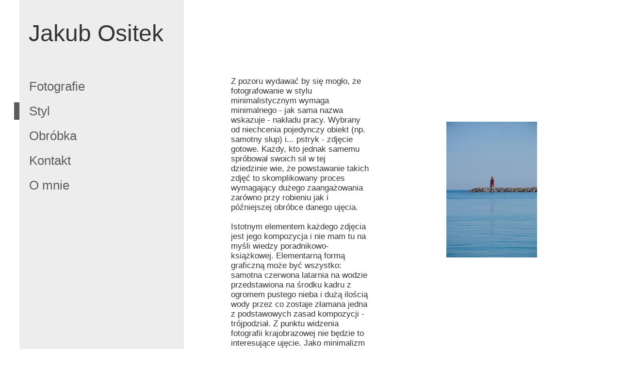

--- FILE ---
content_type: text/css
request_url: https://biuroksiegowe.pl/files/dynamicContent/sites/in895b/css/webpage_14/mivupwma.css
body_size: 2920
content:
#footerGroup_en_content{opacity: 1;background: none;border-radius: 0.0px; border: none;box-shadow: none;}#footerGroup_en {z-index: 17;}#element_266_content{opacity: 1;background-color: rgb(237, 237, 237);background-size: auto;background-attachment: scroll;background-repeat: repeat;background-position: left top;border-radius: 0.0px; border: none;box-shadow: none;}.ww_menu_item .ww_element_266_menu_level0{background-color: rgb(237, 237, 237);background-image: none;opacity: 1;}.ww_menu_item.hover > .ww_element_266_menu_level0 {background-color: #dbdbdb;background-image: none;opacity: 1;}.ww_menu_item:not(.hover) > .ww_element_266_menu_level0_active{background-color: rgb(237, 237, 237);background-image: none;opacity: 1;}.ww_menu_item:not(.hover) .ww_element_266_menu_level0:not(.ww_active) > .ww_menu_link_text{color: rgb(92, 92, 92);}.ww_menu_item.hover > .ww_element_266_menu_level0 > .ww_menu_link_text{color: rgb(92, 92, 92);}.ww_menu_item:not(.hover) > .ww_element_266_menu_level0_active > .ww_menu_link_text{color: rgb(92, 92, 92);}.ww_menu_item .ww_element_266_menu_level1{box-shadow: none;background-color: #f7f7f7;background-image: none;background-size: cover;background-repeat: repeat;background-position: 50% 50%;opacity: 1;border-radius: 0;border-left-color: rgba(0,0,0,1);border-left-style: solid;border-left-width: 0;border-top-color: rgba(0,0,0,1);border-top-style: solid;border-top-width: 0;border-bottom-color: rgba(0,0,0,1);border-bottom-style: solid;border-bottom-width: 0;border-right-color: rgba(0,0,0,1);border-right-style: solid;border-right-width: 0;}.ww_menu_item.hover > .ww_element_266_menu_level1 {box-shadow: none;background-color: #dbdbdb;background-image: none;background-size: cover;background-repeat: repeat;background-position: 50% 50%;opacity: 1;border-radius: 0;border-left-color: rgba(0,0,0,1);border-left-style: solid;border-left-width: 0;border-top-color: rgba(0,0,0,1);border-top-style: solid;border-top-width: 0;border-bottom-color: rgba(0,0,0,1);border-bottom-style: solid;border-bottom-width: 0;border-right-color: rgba(0,0,0,1);border-right-style: solid;border-right-width: 0;}.ww_menu_item:not(.hover) > .ww_element_266_menu_level1_active{box-shadow: none;background-color: transparent;background-image: none;background-size: cover;background-repeat: repeat;background-position: 50% 50%;opacity: 1;border-radius: 0;border-left-color: rgba(0,0,0,1);border-left-style: solid;border-left-width: 0;border-top-color: rgba(0,0,0,1);border-top-style: solid;border-top-width: 0;border-bottom-color: rgba(0,0,0,1);border-bottom-style: solid;border-bottom-width: 0;border-right-color: rgba(0,0,0,1);border-right-style: solid;border-right-width: 0;}.ww_menu_item:not(.hover) .ww_element_266_menu_level1:not(.ww_active) > .ww_menu_link_text{color: rgb(92, 92, 92);}.ww_menu_item.hover > .ww_element_266_menu_level1 > .ww_menu_link_text{color: rgb(92, 92, 92);}.ww_menu_item:not(.hover) > .ww_element_266_menu_level1_active > .ww_menu_link_text{color: rgb(92, 92, 92);}#element_266 {z-index: 16;}#element_267_content{opacity: 1;background-color: rgb(237, 237, 237);background-size: auto;background-attachment: scroll;background-repeat: repeat;background-position: left top;border-radius: 0.0px; border: none;box-shadow: none;}#element_267 {z-index: 15;}#element_268_content{opacity: 1;background-color: rgb(92, 92, 92);background-size: auto;background-attachment: scroll;background-repeat: repeat;background-position: left top;border-radius: 0.0px; border: none;box-shadow: none;}#element_268 {z-index: 14;}#element_269_content{opacity: 1;background: none;border-radius: 0.0px; border: none;box-shadow: none;}#element_269 .image_lightbox_outer_wrapper{}#element_269 .lightbox_title{}#element_269{min-height:auto;}#element_269 {z-index: 13;}#element_270_content{opacity: 1;background: none;border-radius: 0.0px; border: none;box-shadow: none;}#element_270 .image_lightbox_outer_wrapper{}#element_270 .lightbox_title{}#element_270{min-height:auto;}#element_270 {z-index: 12;}#element_271_content{opacity: 1;background: none;border-radius: 0.0px; border: none;box-shadow: none;}#element_271 {z-index: 11;}#element_272_content{opacity: 1;background: none;border-radius: 0.0px; border: none;box-shadow: none;}.ww_menu_item .ww_element_272_menu_level0{background-color: rgba(255,255,255,0);}.ww_menu_item.hover > .ww_element_272_menu_level0 {background-color: #dbdbdb;}.ww_menu_item:not(.hover) > .ww_element_272_menu_level0_active{background-color: rgba(255,255,255,0);}.ww_menu_item:not(.hover) .ww_element_272_menu_level0:not(.ww_active) > .ww_menu_link_text{color: rgb(51, 51, 51);}.ww_menu_item.hover > .ww_element_272_menu_level0 > .ww_menu_link_text{color: rgb(51, 51, 51);}.ww_menu_item:not(.hover) > .ww_element_272_menu_level0_active > .ww_menu_link_text{color: rgb(51, 51, 51);}.ww_menu_item .ww_element_272_menu_level1{box-shadow: none;background-color: #f7f7f7;background-image: none;background-size: cover;background-repeat: repeat;background-position: 50% 50%;opacity: 1;border-radius: 0;border-left-color: rgba(0,0,0,1);border-left-style: solid;border-left-width: 0;border-top-color: rgba(0,0,0,1);border-top-style: solid;border-top-width: 0;border-bottom-color: rgba(0,0,0,1);border-bottom-style: solid;border-bottom-width: 0;border-right-color: rgba(0,0,0,1);border-right-style: solid;border-right-width: 0;}.ww_menu_item.hover > .ww_element_272_menu_level1 {box-shadow: none;background-color: #dbdbdb;background-image: none;background-size: cover;background-repeat: repeat;background-position: 50% 50%;opacity: 1;border-radius: 0;border-left-color: rgba(0,0,0,1);border-left-style: solid;border-left-width: 0;border-top-color: rgba(0,0,0,1);border-top-style: solid;border-top-width: 0;border-bottom-color: rgba(0,0,0,1);border-bottom-style: solid;border-bottom-width: 0;border-right-color: rgba(0,0,0,1);border-right-style: solid;border-right-width: 0;}.ww_menu_item:not(.hover) > .ww_element_272_menu_level1_active{box-shadow: none;background-color: transparent;background-image: none;background-size: cover;background-repeat: repeat;background-position: 50% 50%;opacity: 1;border-radius: 0;border-left-color: rgba(0,0,0,1);border-left-style: solid;border-left-width: 0;border-top-color: rgba(0,0,0,1);border-top-style: solid;border-top-width: 0;border-bottom-color: rgba(0,0,0,1);border-bottom-style: solid;border-bottom-width: 0;border-right-color: rgba(0,0,0,1);border-right-style: solid;border-right-width: 0;}.ww_menu_item:not(.hover) .ww_element_272_menu_level1:not(.ww_active) > .ww_menu_link_text{color: rgb(51, 51, 51);}.ww_menu_item.hover > .ww_element_272_menu_level1 > .ww_menu_link_text{color: rgb(51, 51, 51);}.ww_menu_item:not(.hover) > .ww_element_272_menu_level1_active > .ww_menu_link_text{color: rgb(51, 51, 51);}#element_272 {z-index: 10;}#element_273_content{opacity: 1;background: none;border-radius: 0.0px; border: none;box-shadow: none;}.ww_menu_item .ww_element_273_menu_level0{background-color: rgba(255,255,255,0);}.ww_menu_item.hover > .ww_element_273_menu_level0 {background-color: #dbdbdb;}.ww_menu_item:not(.hover) > .ww_element_273_menu_level0_active{background-color: rgba(255,255,255,0);}.ww_menu_item:not(.hover) .ww_element_273_menu_level0:not(.ww_active) > .ww_menu_link_text{color: rgb(51, 51, 51);}.ww_menu_item.hover > .ww_element_273_menu_level0 > .ww_menu_link_text{color: rgb(51, 51, 51);}.ww_menu_item:not(.hover) > .ww_element_273_menu_level0_active > .ww_menu_link_text{color: rgb(51, 51, 51);}.ww_menu_item .ww_element_273_menu_level1{box-shadow: none;background-color: #f7f7f7;background-image: none;background-size: cover;background-repeat: repeat;background-position: 50% 50%;opacity: 1;border-radius: 0;border-left-color: rgba(0,0,0,1);border-left-style: solid;border-left-width: 0;border-top-color: rgba(0,0,0,1);border-top-style: solid;border-top-width: 0;border-bottom-color: rgba(0,0,0,1);border-bottom-style: solid;border-bottom-width: 0;border-right-color: rgba(0,0,0,1);border-right-style: solid;border-right-width: 0;}.ww_menu_item.hover > .ww_element_273_menu_level1 {box-shadow: none;background-color: #dbdbdb;background-image: none;background-size: cover;background-repeat: repeat;background-position: 50% 50%;opacity: 1;border-radius: 0;border-left-color: rgba(0,0,0,1);border-left-style: solid;border-left-width: 0;border-top-color: rgba(0,0,0,1);border-top-style: solid;border-top-width: 0;border-bottom-color: rgba(0,0,0,1);border-bottom-style: solid;border-bottom-width: 0;border-right-color: rgba(0,0,0,1);border-right-style: solid;border-right-width: 0;}.ww_menu_item:not(.hover) > .ww_element_273_menu_level1_active{box-shadow: none;background-color: transparent;background-image: none;background-size: cover;background-repeat: repeat;background-position: 50% 50%;opacity: 1;border-radius: 0;border-left-color: rgba(0,0,0,1);border-left-style: solid;border-left-width: 0;border-top-color: rgba(0,0,0,1);border-top-style: solid;border-top-width: 0;border-bottom-color: rgba(0,0,0,1);border-bottom-style: solid;border-bottom-width: 0;border-right-color: rgba(0,0,0,1);border-right-style: solid;border-right-width: 0;}.ww_menu_item:not(.hover) .ww_element_273_menu_level1:not(.ww_active) > .ww_menu_link_text{color: rgb(51, 51, 51);}.ww_menu_item.hover > .ww_element_273_menu_level1 > .ww_menu_link_text{color: rgb(51, 51, 51);}.ww_menu_item:not(.hover) > .ww_element_273_menu_level1_active > .ww_menu_link_text{color: rgb(51, 51, 51);}#element_273 {z-index: 9;}#element_274_content{opacity: 1;background: none;border-radius: 0.0px; border: none;box-shadow: none;}.ww_menu_item .ww_element_274_menu_level0{background-color: rgba(255,255,255,0);}.ww_menu_item.hover > .ww_element_274_menu_level0 {background-color: #dbdbdb;}.ww_menu_item:not(.hover) > .ww_element_274_menu_level0_active{background-color: rgba(255,255,255,0);}.ww_menu_item:not(.hover) .ww_element_274_menu_level0:not(.ww_active) > .ww_menu_link_text{color: rgb(92, 92, 92);}.ww_menu_item.hover > .ww_element_274_menu_level0 > .ww_menu_link_text{color: rgb(92, 92, 92);}.ww_menu_item:not(.hover) > .ww_element_274_menu_level0_active > .ww_menu_link_text{color: rgb(92, 92, 92);}.ww_menu_item .ww_element_274_menu_level1{box-shadow: none;background-color: #f7f7f7;background-image: none;background-size: cover;background-repeat: repeat;background-position: 50% 50%;opacity: 1;border-radius: 0;border-left-color: rgba(0,0,0,1);border-left-style: solid;border-left-width: 0;border-top-color: rgba(0,0,0,1);border-top-style: solid;border-top-width: 0;border-bottom-color: rgba(0,0,0,1);border-bottom-style: solid;border-bottom-width: 0;border-right-color: rgba(0,0,0,1);border-right-style: solid;border-right-width: 0;}.ww_menu_item.hover > .ww_element_274_menu_level1 {box-shadow: none;background-color: #dbdbdb;background-image: none;background-size: cover;background-repeat: repeat;background-position: 50% 50%;opacity: 1;border-radius: 0;border-left-color: rgba(0,0,0,1);border-left-style: solid;border-left-width: 0;border-top-color: rgba(0,0,0,1);border-top-style: solid;border-top-width: 0;border-bottom-color: rgba(0,0,0,1);border-bottom-style: solid;border-bottom-width: 0;border-right-color: rgba(0,0,0,1);border-right-style: solid;border-right-width: 0;}.ww_menu_item:not(.hover) > .ww_element_274_menu_level1_active{box-shadow: none;background-color: transparent;background-image: none;background-size: cover;background-repeat: repeat;background-position: 50% 50%;opacity: 1;border-radius: 0;border-left-color: rgba(0,0,0,1);border-left-style: solid;border-left-width: 0;border-top-color: rgba(0,0,0,1);border-top-style: solid;border-top-width: 0;border-bottom-color: rgba(0,0,0,1);border-bottom-style: solid;border-bottom-width: 0;border-right-color: rgba(0,0,0,1);border-right-style: solid;border-right-width: 0;}.ww_menu_item:not(.hover) .ww_element_274_menu_level1:not(.ww_active) > .ww_menu_link_text{color: rgb(92, 92, 92);}.ww_menu_item.hover > .ww_element_274_menu_level1 > .ww_menu_link_text{color: rgb(92, 92, 92);}.ww_menu_item:not(.hover) > .ww_element_274_menu_level1_active > .ww_menu_link_text{color: rgb(92, 92, 92);}#element_274 {z-index: 8;}#element_275_content{opacity: 1;background: none;border-radius: 0.0px; border: none;box-shadow: none;}.ww_menu_item .ww_element_275_menu_level0{background-color: rgba(255,255,255,0);}.ww_menu_item.hover > .ww_element_275_menu_level0 {background-color: #dbdbdb;}.ww_menu_item:not(.hover) > .ww_element_275_menu_level0_active{background-color: rgba(255,255,255,0);}.ww_menu_item:not(.hover) .ww_element_275_menu_level0:not(.ww_active) > .ww_menu_link_text{color: rgb(92, 92, 92);}.ww_menu_item.hover > .ww_element_275_menu_level0 > .ww_menu_link_text{color: rgb(92, 92, 92);}.ww_menu_item:not(.hover) > .ww_element_275_menu_level0_active > .ww_menu_link_text{color: rgb(92, 92, 92);}.ww_menu_item .ww_element_275_menu_level1{box-shadow: none;background-color: #f7f7f7;background-image: none;background-size: cover;background-repeat: repeat;background-position: 50% 50%;opacity: 1;border-radius: 0;border-left-color: rgba(0,0,0,1);border-left-style: solid;border-left-width: 0;border-top-color: rgba(0,0,0,1);border-top-style: solid;border-top-width: 0;border-bottom-color: rgba(0,0,0,1);border-bottom-style: solid;border-bottom-width: 0;border-right-color: rgba(0,0,0,1);border-right-style: solid;border-right-width: 0;}.ww_menu_item.hover > .ww_element_275_menu_level1 {box-shadow: none;background-color: #dbdbdb;background-image: none;background-size: cover;background-repeat: repeat;background-position: 50% 50%;opacity: 1;border-radius: 0;border-left-color: rgba(0,0,0,1);border-left-style: solid;border-left-width: 0;border-top-color: rgba(0,0,0,1);border-top-style: solid;border-top-width: 0;border-bottom-color: rgba(0,0,0,1);border-bottom-style: solid;border-bottom-width: 0;border-right-color: rgba(0,0,0,1);border-right-style: solid;border-right-width: 0;}.ww_menu_item:not(.hover) > .ww_element_275_menu_level1_active{box-shadow: none;background-color: transparent;background-image: none;background-size: cover;background-repeat: repeat;background-position: 50% 50%;opacity: 1;border-radius: 0;border-left-color: rgba(0,0,0,1);border-left-style: solid;border-left-width: 0;border-top-color: rgba(0,0,0,1);border-top-style: solid;border-top-width: 0;border-bottom-color: rgba(0,0,0,1);border-bottom-style: solid;border-bottom-width: 0;border-right-color: rgba(0,0,0,1);border-right-style: solid;border-right-width: 0;}.ww_menu_item:not(.hover) .ww_element_275_menu_level1:not(.ww_active) > .ww_menu_link_text{color: rgb(92, 92, 92);}.ww_menu_item.hover > .ww_element_275_menu_level1 > .ww_menu_link_text{color: rgb(92, 92, 92);}.ww_menu_item:not(.hover) > .ww_element_275_menu_level1_active > .ww_menu_link_text{color: rgb(92, 92, 92);}#element_275 {z-index: 7;}#element_276_content{opacity: 1;background: none;border-radius: 0.0px; border: none;box-shadow: none;}.ww_menu_item .ww_element_276_menu_level0{background-color: rgba(255,255,255,0);}.ww_menu_item.hover > .ww_element_276_menu_level0 {background-color: #dbdbdb;}.ww_menu_item:not(.hover) > .ww_element_276_menu_level0_active{background-color: rgba(255,255,255,0);}.ww_menu_item:not(.hover) .ww_element_276_menu_level0:not(.ww_active) > .ww_menu_link_text{color: rgb(92, 92, 92);}.ww_menu_item.hover > .ww_element_276_menu_level0 > .ww_menu_link_text{color: rgb(92, 92, 92);}.ww_menu_item:not(.hover) > .ww_element_276_menu_level0_active > .ww_menu_link_text{color: rgb(92, 92, 92);}.ww_menu_item .ww_element_276_menu_level1{box-shadow: none;background-color: #f7f7f7;background-image: none;background-size: cover;background-repeat: repeat;background-position: 50% 50%;opacity: 1;border-radius: 0;border-left-color: rgba(0,0,0,1);border-left-style: solid;border-left-width: 0;border-top-color: rgba(0,0,0,1);border-top-style: solid;border-top-width: 0;border-bottom-color: rgba(0,0,0,1);border-bottom-style: solid;border-bottom-width: 0;border-right-color: rgba(0,0,0,1);border-right-style: solid;border-right-width: 0;}.ww_menu_item.hover > .ww_element_276_menu_level1 {box-shadow: none;background-color: #dbdbdb;background-image: none;background-size: cover;background-repeat: repeat;background-position: 50% 50%;opacity: 1;border-radius: 0;border-left-color: rgba(0,0,0,1);border-left-style: solid;border-left-width: 0;border-top-color: rgba(0,0,0,1);border-top-style: solid;border-top-width: 0;border-bottom-color: rgba(0,0,0,1);border-bottom-style: solid;border-bottom-width: 0;border-right-color: rgba(0,0,0,1);border-right-style: solid;border-right-width: 0;}.ww_menu_item:not(.hover) > .ww_element_276_menu_level1_active{box-shadow: none;background-color: transparent;background-image: none;background-size: cover;background-repeat: repeat;background-position: 50% 50%;opacity: 1;border-radius: 0;border-left-color: rgba(0,0,0,1);border-left-style: solid;border-left-width: 0;border-top-color: rgba(0,0,0,1);border-top-style: solid;border-top-width: 0;border-bottom-color: rgba(0,0,0,1);border-bottom-style: solid;border-bottom-width: 0;border-right-color: rgba(0,0,0,1);border-right-style: solid;border-right-width: 0;}.ww_menu_item:not(.hover) .ww_element_276_menu_level1:not(.ww_active) > .ww_menu_link_text{color: rgb(92, 92, 92);}.ww_menu_item.hover > .ww_element_276_menu_level1 > .ww_menu_link_text{color: rgb(92, 92, 92);}.ww_menu_item:not(.hover) > .ww_element_276_menu_level1_active > .ww_menu_link_text{color: rgb(92, 92, 92);}#element_276 {z-index: 6;}#element_277_content{opacity: 1;background: none;border-radius: 0.0px; border: none;box-shadow: none;}.ww_menu_item .ww_element_277_menu_level0{background-color: rgba(255,255,255,0);}.ww_menu_item.hover > .ww_element_277_menu_level0 {background-color: #dbdbdb;}.ww_menu_item:not(.hover) > .ww_element_277_menu_level0_active{background-color: rgba(255,255,255,0);}.ww_menu_item:not(.hover) .ww_element_277_menu_level0:not(.ww_active) > .ww_menu_link_text{color: rgb(92, 92, 92);}.ww_menu_item.hover > .ww_element_277_menu_level0 > .ww_menu_link_text{color: rgb(92, 92, 92);}.ww_menu_item:not(.hover) > .ww_element_277_menu_level0_active > .ww_menu_link_text{color: rgb(92, 92, 92);}.ww_menu_item .ww_element_277_menu_level1{box-shadow: none;background-color: #f7f7f7;background-image: none;background-size: cover;background-repeat: repeat;background-position: 50% 50%;opacity: 1;border-radius: 0;border-left-color: rgba(0,0,0,1);border-left-style: solid;border-left-width: 0;border-top-color: rgba(0,0,0,1);border-top-style: solid;border-top-width: 0;border-bottom-color: rgba(0,0,0,1);border-bottom-style: solid;border-bottom-width: 0;border-right-color: rgba(0,0,0,1);border-right-style: solid;border-right-width: 0;}.ww_menu_item.hover > .ww_element_277_menu_level1 {box-shadow: none;background-color: #dbdbdb;background-image: none;background-size: cover;background-repeat: repeat;background-position: 50% 50%;opacity: 1;border-radius: 0;border-left-color: rgba(0,0,0,1);border-left-style: solid;border-left-width: 0;border-top-color: rgba(0,0,0,1);border-top-style: solid;border-top-width: 0;border-bottom-color: rgba(0,0,0,1);border-bottom-style: solid;border-bottom-width: 0;border-right-color: rgba(0,0,0,1);border-right-style: solid;border-right-width: 0;}.ww_menu_item:not(.hover) > .ww_element_277_menu_level1_active{box-shadow: none;background-color: transparent;background-image: none;background-size: cover;background-repeat: repeat;background-position: 50% 50%;opacity: 1;border-radius: 0;border-left-color: rgba(0,0,0,1);border-left-style: solid;border-left-width: 0;border-top-color: rgba(0,0,0,1);border-top-style: solid;border-top-width: 0;border-bottom-color: rgba(0,0,0,1);border-bottom-style: solid;border-bottom-width: 0;border-right-color: rgba(0,0,0,1);border-right-style: solid;border-right-width: 0;}.ww_menu_item:not(.hover) .ww_element_277_menu_level1:not(.ww_active) > .ww_menu_link_text{color: rgb(92, 92, 92);}.ww_menu_item.hover > .ww_element_277_menu_level1 > .ww_menu_link_text{color: rgb(92, 92, 92);}.ww_menu_item:not(.hover) > .ww_element_277_menu_level1_active > .ww_menu_link_text{color: rgb(92, 92, 92);}#element_277 {z-index: 5;}#element_278_content{opacity: 1;background: none;border-radius: 0.0px; border: none;box-shadow: none;}.ww_menu_item .ww_element_278_menu_level0{background-color: rgba(255,255,255,0);}.ww_menu_item.hover > .ww_element_278_menu_level0 {background-color: #dbdbdb;}.ww_menu_item:not(.hover) > .ww_element_278_menu_level0_active{background-color: rgba(255,255,255,0);}.ww_menu_item:not(.hover) .ww_element_278_menu_level0:not(.ww_active) > .ww_menu_link_text{color: rgb(92, 92, 92);}.ww_menu_item.hover > .ww_element_278_menu_level0 > .ww_menu_link_text{color: rgb(92, 92, 92);}.ww_menu_item:not(.hover) > .ww_element_278_menu_level0_active > .ww_menu_link_text{color: rgb(92, 92, 92);}.ww_menu_item .ww_element_278_menu_level1{box-shadow: none;background-color: #f7f7f7;background-image: none;background-size: cover;background-repeat: repeat;background-position: 50% 50%;opacity: 1;border-radius: 0;border-left-color: rgba(0,0,0,1);border-left-style: solid;border-left-width: 0;border-top-color: rgba(0,0,0,1);border-top-style: solid;border-top-width: 0;border-bottom-color: rgba(0,0,0,1);border-bottom-style: solid;border-bottom-width: 0;border-right-color: rgba(0,0,0,1);border-right-style: solid;border-right-width: 0;}.ww_menu_item.hover > .ww_element_278_menu_level1 {box-shadow: none;background-color: #dbdbdb;background-image: none;background-size: cover;background-repeat: repeat;background-position: 50% 50%;opacity: 1;border-radius: 0;border-left-color: rgba(0,0,0,1);border-left-style: solid;border-left-width: 0;border-top-color: rgba(0,0,0,1);border-top-style: solid;border-top-width: 0;border-bottom-color: rgba(0,0,0,1);border-bottom-style: solid;border-bottom-width: 0;border-right-color: rgba(0,0,0,1);border-right-style: solid;border-right-width: 0;}.ww_menu_item:not(.hover) > .ww_element_278_menu_level1_active{box-shadow: none;background-color: transparent;background-image: none;background-size: cover;background-repeat: repeat;background-position: 50% 50%;opacity: 1;border-radius: 0;border-left-color: rgba(0,0,0,1);border-left-style: solid;border-left-width: 0;border-top-color: rgba(0,0,0,1);border-top-style: solid;border-top-width: 0;border-bottom-color: rgba(0,0,0,1);border-bottom-style: solid;border-bottom-width: 0;border-right-color: rgba(0,0,0,1);border-right-style: solid;border-right-width: 0;}.ww_menu_item:not(.hover) .ww_element_278_menu_level1:not(.ww_active) > .ww_menu_link_text{color: rgb(92, 92, 92);}.ww_menu_item.hover > .ww_element_278_menu_level1 > .ww_menu_link_text{color: rgb(92, 92, 92);}.ww_menu_item:not(.hover) > .ww_element_278_menu_level1_active > .ww_menu_link_text{color: rgb(92, 92, 92);}#element_278 {z-index: 4;}#element_279_content{opacity: 1;background: none;border-radius: 0.0px; border: none;box-shadow: none;}.ww_menu_item .ww_element_279_menu_level0{background-color: rgba(255,255,255,0);}.ww_menu_item.hover > .ww_element_279_menu_level0 {background-color: #dbdbdb;}.ww_menu_item:not(.hover) > .ww_element_279_menu_level0_active{background-color: rgba(255,255,255,0);}.ww_menu_item:not(.hover) .ww_element_279_menu_level0:not(.ww_active) > .ww_menu_link_text{color: rgb(92, 92, 92);}.ww_menu_item.hover > .ww_element_279_menu_level0 > .ww_menu_link_text{color: rgb(92, 92, 92);}.ww_menu_item:not(.hover) > .ww_element_279_menu_level0_active > .ww_menu_link_text{color: rgb(92, 92, 92);}.ww_menu_item .ww_element_279_menu_level1{box-shadow: none;background-color: #f7f7f7;background-image: none;background-size: cover;background-repeat: repeat;background-position: 50% 50%;opacity: 1;border-radius: 0;border-left-color: rgba(0,0,0,1);border-left-style: solid;border-left-width: 0;border-top-color: rgba(0,0,0,1);border-top-style: solid;border-top-width: 0;border-bottom-color: rgba(0,0,0,1);border-bottom-style: solid;border-bottom-width: 0;border-right-color: rgba(0,0,0,1);border-right-style: solid;border-right-width: 0;}.ww_menu_item.hover > .ww_element_279_menu_level1 {box-shadow: none;background-color: #dbdbdb;background-image: none;background-size: cover;background-repeat: repeat;background-position: 50% 50%;opacity: 1;border-radius: 0;border-left-color: rgba(0,0,0,1);border-left-style: solid;border-left-width: 0;border-top-color: rgba(0,0,0,1);border-top-style: solid;border-top-width: 0;border-bottom-color: rgba(0,0,0,1);border-bottom-style: solid;border-bottom-width: 0;border-right-color: rgba(0,0,0,1);border-right-style: solid;border-right-width: 0;}.ww_menu_item:not(.hover) > .ww_element_279_menu_level1_active{box-shadow: none;background-color: transparent;background-image: none;background-size: cover;background-repeat: repeat;background-position: 50% 50%;opacity: 1;border-radius: 0;border-left-color: rgba(0,0,0,1);border-left-style: solid;border-left-width: 0;border-top-color: rgba(0,0,0,1);border-top-style: solid;border-top-width: 0;border-bottom-color: rgba(0,0,0,1);border-bottom-style: solid;border-bottom-width: 0;border-right-color: rgba(0,0,0,1);border-right-style: solid;border-right-width: 0;}.ww_menu_item:not(.hover) .ww_element_279_menu_level1:not(.ww_active) > .ww_menu_link_text{color: rgb(92, 92, 92);}.ww_menu_item.hover > .ww_element_279_menu_level1 > .ww_menu_link_text{color: rgb(92, 92, 92);}.ww_menu_item:not(.hover) > .ww_element_279_menu_level1_active > .ww_menu_link_text{color: rgb(92, 92, 92);}#element_279 {z-index: 3;}#element_280_content{opacity: 1;background: none;border-radius: 0.0px; border: none;box-shadow: none;}#element_280 {z-index: 2;}#element_281_content{opacity: 1;background-color: rgb(237, 237, 237);background-size: auto;background-attachment: scroll;background-repeat: repeat;background-position: left top;border-radius: 0.0px; border: none;box-shadow: none;}#element_281 {z-index: 1;}body, body::before, #body, #container {z-index: 0;}@media (max-width: 1199px){#footerGroup_en{width: calc(100vw - var(--vertical-scrollbar-width, 0px));height: 100.0px;left: calc(-50vw + 50% + calc(var(--vertical-scrollbar-width, 0px)/2));right: auto;top: 0.0px;}#footerGroup_en_content{padding: 0px}#footerGroup_en{width: calc(100vw - var(--vertical-scrollbar-width, 0px));height: 100.0px;left: calc(-50vw + 50% + calc(var(--vertical-scrollbar-width, 0px)/2));right: auto;top: 0.0px;}#footerGroup_en_content{padding: 0px}#element_266{width: auto;height: auto;left: 72.0px;right: auto;top: 21.0px;}#element_266_content{padding: 0px}.ww_menu_item .ww_element_266_menu_level0{padding-left: 20px;padding-top: 10px;padding-right: 20px;padding-bottom: 10px;}.ww_menu_item.hover > .ww_element_266_menu_level0 {padding-left: 20px;padding-top: 10px;padding-right: 20px;padding-bottom: 10px;}.ww_menu_item:not(.hover) > .ww_element_266_menu_level0_active{padding-left: 20px;padding-top: 10px;padding-right: 20px;padding-bottom: 10px;}.ww_menu_item:not(.hover) .ww_element_266_menu_level0:not(.ww_active) > .ww_menu_link_text{font-size: 26px;line-height: 31px;text-align: center;}.ww_menu_item.hover > .ww_element_266_menu_level0 > .ww_menu_link_text{font-size: 26px;line-height: 31px;text-align: center;}.ww_menu_item:not(.hover) > .ww_element_266_menu_level0_active > .ww_menu_link_text{font-size: 26px;line-height: 31px;text-align: center;}.ww_menu_item .ww_element_266_menu_level1{padding-left: 20px;padding-top: 10px;padding-right: 20px;padding-bottom: 10px;}.ww_menu_item.hover > .ww_element_266_menu_level1 {padding-left: 20px;padding-top: 10px;padding-right: 20px;padding-bottom: 10px;}.ww_menu_item:not(.hover) > .ww_element_266_menu_level1_active{padding-left: 20px;padding-top: 10px;padding-right: 20px;padding-bottom: 10px;}.ww_menu_item:not(.hover) .ww_element_266_menu_level1:not(.ww_active) > .ww_menu_link_text{font-size: 26px;line-height: 31px;text-align: center;}.ww_menu_item.hover > .ww_element_266_menu_level1 > .ww_menu_link_text{font-size: 26px;line-height: 31px;text-align: center;}.ww_menu_item:not(.hover) > .ww_element_266_menu_level1_active > .ww_menu_link_text{font-size: 26px;line-height: 31px;text-align: center;}#element_266_content > .mobileMenuIcon {margin: auto;top: 0;left: 0;bottom: 0;right: 0;}#element_266_content > .ww_menu_content_wrapper {background-color: rgb(237, 237, 237);top: calc(100% + 0.0px);left: calc(160.0px - 72.0px - 50vw);display: none;}#element_266_content .menu-element__submenu-image {display: none;}#element_267{width: calc(100vw - var(--vertical-scrollbar-width, 0px));height: 78.0px;left: calc(-50vw + 50% + calc(var(--vertical-scrollbar-width, 0px)/2));right: auto;top: 0.0px;visibility: hidden;}#element_267_content{padding: 0px}#element_268{visibility: hidden;}#element_268{position: fixed;width: 11.0px;height: 36.0px;left: calc(50% - 160px + -506.0px);right: auto;top: 187.0px;}#element_268_content{padding: 0px}#element_269{width: 300.0px;height: auto;left: 11.0px;right: auto;top: 222.0px;}#element_269_content{padding: 0px}#element_269 .lightbox_title{text-align: center;}#element_269_content .ww_lightbox > *:nth-child(1) {order: initial;}#element_269 .image_lightbox_outer_wrapper {width: 280px;height: 280px;}.element_269_lightbox_wrapper {padding: 10px 10px;width: 280px;}#element_269_content .ww_lightbox {display: flex;flex-wrap: wrap;}#element_270{visibility: hidden;}#element_270{position: fixed;width: 300.0px;height: auto;left: calc(50% - 160px + 823.0px);right: auto;top: 241.0px;}#element_270_content{padding: 0px}#element_270 .lightbox_title{text-align: center;}#element_270_content .ww_lightbox > *:nth-child(1) {order: initial;}#element_270 .image_lightbox_outer_wrapper {width: 280px;height: 280px;}.element_270_lightbox_wrapper {padding: 10px 10px;width: 280px;}#element_270_content .ww_lightbox {display: flex;flex-wrap: wrap;}#element_271{width: 299.0px;height: auto;left: 12.0px;right: auto;top: 540.0px;}#element_271_content{padding-left: 5.0px; padding-right: 5.0px; padding-top: 5.0px; padding-bottom: 5.0px;}#element_272{visibility: hidden;}#element_272{position: fixed;width: auto;height: auto;left: calc(50% - 160px + -496.0px);right: auto;top: 6.0px;}#element_272_content{padding: 0px}#element_272_content > .ww_menu_content_wrapper {min-height: inherit;min-width: inherit;}#element_272_content > .ww_menu_content_wrapper::before {visibility: hidden;display: inline-block;min-height: inherit;content: ' ';}.ww_menu_item .ww_element_272_menu_level0{padding-left: 20px;padding-top: 10px;padding-right: 20px;padding-bottom: 10px;}.ww_menu_item.hover > .ww_element_272_menu_level0 {padding-left: 20px;padding-top: 10px;padding-right: 20px;padding-bottom: 10px;}.ww_menu_item:not(.hover) > .ww_element_272_menu_level0_active{padding-left: 20px;padding-top: 10px;padding-right: 20px;padding-bottom: 10px;}.ww_menu_item:not(.hover) .ww_element_272_menu_level0:not(.ww_active) > .ww_menu_link_text{font-size: 48px;line-height: 57px;}.ww_menu_item.hover > .ww_element_272_menu_level0 > .ww_menu_link_text{font-size: 48px;line-height: 57px;}.ww_menu_item:not(.hover) > .ww_element_272_menu_level0_active > .ww_menu_link_text{font-size: 48px;line-height: 57px;}.ww_menu_item .ww_element_272_menu_level1{padding-left: 20px;padding-top: 10px;padding-right: 20px;padding-bottom: 10px;}.ww_menu_item.hover > .ww_element_272_menu_level1 {padding-left: 20px;padding-top: 10px;padding-right: 20px;padding-bottom: 10px;}.ww_menu_item:not(.hover) > .ww_element_272_menu_level1_active{padding-left: 20px;padding-top: 10px;padding-right: 20px;padding-bottom: 10px;}.ww_menu_item:not(.hover) .ww_element_272_menu_level1:not(.ww_active) > .ww_menu_link_text{font-size: 48px;line-height: 57px;}.ww_menu_item.hover > .ww_element_272_menu_level1 > .ww_menu_link_text{font-size: 48px;line-height: 57px;}.ww_menu_item:not(.hover) > .ww_element_272_menu_level1_active > .ww_menu_link_text{font-size: 48px;line-height: 57px;}#element_272_content .ww_menu_list > .ww_menu_item + .ww_menu_item{margin-left:5px;}#element_272_content .ww_menu_content_wrapper {justify-content: flex-start;align-items: center;}#element_272_content .ww_menu_content_wrapper > nav > .ww_menu_list {text-align: left;vertical-align: middle;}#element_272_content .menu-element__submenu-image {display: none;}#element_273{visibility: hidden;}#element_273{position: fixed;width: auto;height: auto;left: calc(50% - 160px + -495.0px);right: auto;top: 6.0px;}#element_273_content{padding: 0px}#element_273_content > .ww_menu_content_wrapper {min-height: inherit;min-width: inherit;}#element_273_content > .ww_menu_content_wrapper::before {visibility: hidden;display: inline-block;min-height: inherit;content: ' ';}.ww_menu_item .ww_element_273_menu_level0{padding-left: 20px;padding-top: 10px;padding-right: 20px;padding-bottom: 10px;}.ww_menu_item.hover > .ww_element_273_menu_level0 {padding-left: 20px;padding-top: 10px;padding-right: 20px;padding-bottom: 10px;}.ww_menu_item:not(.hover) > .ww_element_273_menu_level0_active{padding-left: 20px;padding-top: 10px;padding-right: 20px;padding-bottom: 10px;}.ww_menu_item:not(.hover) .ww_element_273_menu_level0:not(.ww_active) > .ww_menu_link_text{font-size: 48px;line-height: 57px;}.ww_menu_item.hover > .ww_element_273_menu_level0 > .ww_menu_link_text{font-size: 48px;line-height: 57px;}.ww_menu_item:not(.hover) > .ww_element_273_menu_level0_active > .ww_menu_link_text{font-size: 48px;line-height: 57px;}.ww_menu_item .ww_element_273_menu_level1{padding-left: 20px;padding-top: 10px;padding-right: 20px;padding-bottom: 10px;}.ww_menu_item.hover > .ww_element_273_menu_level1 {padding-left: 20px;padding-top: 10px;padding-right: 20px;padding-bottom: 10px;}.ww_menu_item:not(.hover) > .ww_element_273_menu_level1_active{padding-left: 20px;padding-top: 10px;padding-right: 20px;padding-bottom: 10px;}.ww_menu_item:not(.hover) .ww_element_273_menu_level1:not(.ww_active) > .ww_menu_link_text{font-size: 48px;line-height: 57px;}.ww_menu_item.hover > .ww_element_273_menu_level1 > .ww_menu_link_text{font-size: 48px;line-height: 57px;}.ww_menu_item:not(.hover) > .ww_element_273_menu_level1_active > .ww_menu_link_text{font-size: 48px;line-height: 57px;}#element_273_content .ww_menu_list > .ww_menu_item + .ww_menu_item{margin-left:5px;}#element_273_content .ww_menu_content_wrapper {justify-content: flex-start;align-items: center;}#element_273_content .ww_menu_content_wrapper > nav > .ww_menu_list {text-align: left;vertical-align: middle;}#element_273_content .menu-element__submenu-image {display: none;}#element_274{visibility: hidden;}#element_274{position: fixed;width: auto;height: auto;left: calc(50% - 160px + -495.0px);right: auto;top: 231.0px;}#element_274_content{padding: 0px}#element_274_content > .ww_menu_content_wrapper {min-height: inherit;min-width: inherit;}#element_274_content > .ww_menu_content_wrapper::before {visibility: hidden;display: inline-block;min-height: inherit;content: ' ';}.ww_menu_item .ww_element_274_menu_level0{padding-left: 20px;padding-top: 10px;padding-right: 20px;padding-bottom: 10px;}.ww_menu_item.hover > .ww_element_274_menu_level0 {padding-left: 20px;padding-top: 10px;padding-right: 20px;padding-bottom: 10px;}.ww_menu_item:not(.hover) > .ww_element_274_menu_level0_active{padding-left: 20px;padding-top: 10px;padding-right: 20px;padding-bottom: 10px;}.ww_menu_item:not(.hover) .ww_element_274_menu_level0:not(.ww_active) > .ww_menu_link_text{font-size: 26px;line-height: 31px;}.ww_menu_item.hover > .ww_element_274_menu_level0 > .ww_menu_link_text{font-size: 26px;line-height: 31px;}.ww_menu_item:not(.hover) > .ww_element_274_menu_level0_active > .ww_menu_link_text{font-size: 26px;line-height: 31px;}.ww_menu_item .ww_element_274_menu_level1{padding-left: 20px;padding-top: 10px;padding-right: 20px;padding-bottom: 10px;}.ww_menu_item.hover > .ww_element_274_menu_level1 {padding-left: 20px;padding-top: 10px;padding-right: 20px;padding-bottom: 10px;}.ww_menu_item:not(.hover) > .ww_element_274_menu_level1_active{padding-left: 20px;padding-top: 10px;padding-right: 20px;padding-bottom: 10px;}.ww_menu_item:not(.hover) .ww_element_274_menu_level1:not(.ww_active) > .ww_menu_link_text{font-size: 26px;line-height: 31px;}.ww_menu_item.hover > .ww_element_274_menu_level1 > .ww_menu_link_text{font-size: 26px;line-height: 31px;}.ww_menu_item:not(.hover) > .ww_element_274_menu_level1_active > .ww_menu_link_text{font-size: 26px;line-height: 31px;}#element_274_content .ww_menu_list > .ww_menu_item + .ww_menu_item{margin-left:5px;}#element_274_content .ww_menu_content_wrapper {justify-content: flex-start;align-items: center;}#element_274_content .ww_menu_content_wrapper > nav > .ww_menu_list {text-align: left;vertical-align: middle;}#element_274_content .menu-element__submenu-image {display: none;}#element_275{visibility: hidden;}#element_275{position: fixed;width: auto;height: auto;left: calc(50% - 160px + -495.0px);right: auto;top: 333.0px;}#element_275_content{padding: 0px}#element_275_content > .ww_menu_content_wrapper {min-height: inherit;min-width: inherit;}#element_275_content > .ww_menu_content_wrapper::before {visibility: hidden;display: inline-block;min-height: inherit;content: ' ';}.ww_menu_item .ww_element_275_menu_level0{padding-left: 20px;padding-top: 10px;padding-right: 20px;padding-bottom: 10px;}.ww_menu_item.hover > .ww_element_275_menu_level0 {padding-left: 20px;padding-top: 10px;padding-right: 20px;padding-bottom: 10px;}.ww_menu_item:not(.hover) > .ww_element_275_menu_level0_active{padding-left: 20px;padding-top: 10px;padding-right: 20px;padding-bottom: 10px;}.ww_menu_item:not(.hover) .ww_element_275_menu_level0:not(.ww_active) > .ww_menu_link_text{font-size: 26px;line-height: 31px;}.ww_menu_item.hover > .ww_element_275_menu_level0 > .ww_menu_link_text{font-size: 26px;line-height: 31px;}.ww_menu_item:not(.hover) > .ww_element_275_menu_level0_active > .ww_menu_link_text{font-size: 26px;line-height: 31px;}.ww_menu_item .ww_element_275_menu_level1{padding-left: 20px;padding-top: 10px;padding-right: 20px;padding-bottom: 10px;}.ww_menu_item.hover > .ww_element_275_menu_level1 {padding-left: 20px;padding-top: 10px;padding-right: 20px;padding-bottom: 10px;}.ww_menu_item:not(.hover) > .ww_element_275_menu_level1_active{padding-left: 20px;padding-top: 10px;padding-right: 20px;padding-bottom: 10px;}.ww_menu_item:not(.hover) .ww_element_275_menu_level1:not(.ww_active) > .ww_menu_link_text{font-size: 26px;line-height: 31px;}.ww_menu_item.hover > .ww_element_275_menu_level1 > .ww_menu_link_text{font-size: 26px;line-height: 31px;}.ww_menu_item:not(.hover) > .ww_element_275_menu_level1_active > .ww_menu_link_text{font-size: 26px;line-height: 31px;}#element_275_content .ww_menu_list > .ww_menu_item + .ww_menu_item{margin-left:5px;}#element_275_content .ww_menu_content_wrapper {justify-content: flex-start;align-items: center;}#element_275_content .ww_menu_content_wrapper > nav > .ww_menu_list {text-align: left;vertical-align: middle;}#element_275_content .menu-element__submenu-image {display: none;}#element_276{visibility: hidden;}#element_276{position: fixed;width: auto;height: auto;left: calc(50% - 160px + -495.0px);right: auto;top: 282.0px;}#element_276_content{padding: 0px}#element_276_content > .ww_menu_content_wrapper {min-height: inherit;min-width: inherit;}#element_276_content > .ww_menu_content_wrapper::before {visibility: hidden;display: inline-block;min-height: inherit;content: ' ';}.ww_menu_item .ww_element_276_menu_level0{padding-left: 20px;padding-top: 10px;padding-right: 20px;padding-bottom: 10px;}.ww_menu_item.hover > .ww_element_276_menu_level0 {padding-left: 20px;padding-top: 10px;padding-right: 20px;padding-bottom: 10px;}.ww_menu_item:not(.hover) > .ww_element_276_menu_level0_active{padding-left: 20px;padding-top: 10px;padding-right: 20px;padding-bottom: 10px;}.ww_menu_item:not(.hover) .ww_element_276_menu_level0:not(.ww_active) > .ww_menu_link_text{font-size: 26px;line-height: 31px;}.ww_menu_item.hover > .ww_element_276_menu_level0 > .ww_menu_link_text{font-size: 26px;line-height: 31px;}.ww_menu_item:not(.hover) > .ww_element_276_menu_level0_active > .ww_menu_link_text{font-size: 26px;line-height: 31px;}.ww_menu_item .ww_element_276_menu_level1{padding-left: 20px;padding-top: 10px;padding-right: 20px;padding-bottom: 10px;}.ww_menu_item.hover > .ww_element_276_menu_level1 {padding-left: 20px;padding-top: 10px;padding-right: 20px;padding-bottom: 10px;}.ww_menu_item:not(.hover) > .ww_element_276_menu_level1_active{padding-left: 20px;padding-top: 10px;padding-right: 20px;padding-bottom: 10px;}.ww_menu_item:not(.hover) .ww_element_276_menu_level1:not(.ww_active) > .ww_menu_link_text{font-size: 26px;line-height: 31px;}.ww_menu_item.hover > .ww_element_276_menu_level1 > .ww_menu_link_text{font-size: 26px;line-height: 31px;}.ww_menu_item:not(.hover) > .ww_element_276_menu_level1_active > .ww_menu_link_text{font-size: 26px;line-height: 31px;}#element_276_content .ww_menu_list > .ww_menu_item + .ww_menu_item{margin-left:5px;}#element_276_content .ww_menu_content_wrapper {justify-content: flex-start;align-items: center;}#element_276_content .ww_menu_content_wrapper > nav > .ww_menu_list {text-align: left;vertical-align: middle;}#element_276_content .menu-element__submenu-image {display: none;}#element_277{width: auto;height: auto;left: 101.0px;right: auto;top: 112.0px;}#element_277_content{padding: 0px}#element_277_content > .ww_menu_content_wrapper {min-height: inherit;min-width: inherit;}#element_277_content > .ww_menu_content_wrapper::before {visibility: hidden;display: inline-block;min-height: inherit;content: ' ';}.ww_menu_item .ww_element_277_menu_level0{padding-left: 20px;padding-top: 10px;padding-right: 20px;padding-bottom: 10px;}.ww_menu_item.hover > .ww_element_277_menu_level0 {padding-left: 20px;padding-top: 10px;padding-right: 20px;padding-bottom: 10px;}.ww_menu_item:not(.hover) > .ww_element_277_menu_level0_active{padding-left: 20px;padding-top: 10px;padding-right: 20px;padding-bottom: 10px;}.ww_menu_item:not(.hover) .ww_element_277_menu_level0:not(.ww_active) > .ww_menu_link_text{font-size: 48px;line-height: 57px;}.ww_menu_item.hover > .ww_element_277_menu_level0 > .ww_menu_link_text{font-size: 48px;line-height: 57px;}.ww_menu_item:not(.hover) > .ww_element_277_menu_level0_active > .ww_menu_link_text{font-size: 48px;line-height: 57px;}.ww_menu_item .ww_element_277_menu_level1{padding-left: 20px;padding-top: 10px;padding-right: 20px;padding-bottom: 10px;}.ww_menu_item.hover > .ww_element_277_menu_level1 {padding-left: 20px;padding-top: 10px;padding-right: 20px;padding-bottom: 10px;}.ww_menu_item:not(.hover) > .ww_element_277_menu_level1_active{padding-left: 20px;padding-top: 10px;padding-right: 20px;padding-bottom: 10px;}.ww_menu_item:not(.hover) .ww_element_277_menu_level1:not(.ww_active) > .ww_menu_link_text{font-size: 48px;line-height: 57px;}.ww_menu_item.hover > .ww_element_277_menu_level1 > .ww_menu_link_text{font-size: 48px;line-height: 57px;}.ww_menu_item:not(.hover) > .ww_element_277_menu_level1_active > .ww_menu_link_text{font-size: 48px;line-height: 57px;}#element_277_content .ww_menu_list > .ww_menu_item + .ww_menu_item{margin-left:5px;}#element_277_content .ww_menu_content_wrapper {justify-content: flex-start;align-items: center;}#element_277_content .ww_menu_content_wrapper > nav > .ww_menu_list {text-align: left;vertical-align: middle;}#element_277_content .menu-element__submenu-image {display: none;}#element_278{visibility: hidden;}#element_278{position: fixed;width: auto;height: auto;left: calc(50% - 160px + 100.0px);right: auto;top: 110.0px;}#element_278_content{padding: 0px}#element_278_content > .ww_menu_content_wrapper {min-height: inherit;min-width: inherit;}#element_278_content > .ww_menu_content_wrapper::before {visibility: hidden;display: inline-block;min-height: inherit;content: ' ';}.ww_menu_item .ww_element_278_menu_level0{padding-left: 20px;padding-top: 10px;padding-right: 20px;padding-bottom: 10px;}.ww_menu_item.hover > .ww_element_278_menu_level0 {padding-left: 20px;padding-top: 10px;padding-right: 20px;padding-bottom: 10px;}.ww_menu_item:not(.hover) > .ww_element_278_menu_level0_active{padding-left: 20px;padding-top: 10px;padding-right: 20px;padding-bottom: 10px;}.ww_menu_item:not(.hover) .ww_element_278_menu_level0:not(.ww_active) > .ww_menu_link_text{font-size: 48px;line-height: 57px;}.ww_menu_item.hover > .ww_element_278_menu_level0 > .ww_menu_link_text{font-size: 48px;line-height: 57px;}.ww_menu_item:not(.hover) > .ww_element_278_menu_level0_active > .ww_menu_link_text{font-size: 48px;line-height: 57px;}.ww_menu_item .ww_element_278_menu_level1{padding-left: 20px;padding-top: 10px;padding-right: 20px;padding-bottom: 10px;}.ww_menu_item.hover > .ww_element_278_menu_level1 {padding-left: 20px;padding-top: 10px;padding-right: 20px;padding-bottom: 10px;}.ww_menu_item:not(.hover) > .ww_element_278_menu_level1_active{padding-left: 20px;padding-top: 10px;padding-right: 20px;padding-bottom: 10px;}.ww_menu_item:not(.hover) .ww_element_278_menu_level1:not(.ww_active) > .ww_menu_link_text{font-size: 48px;line-height: 57px;}.ww_menu_item.hover > .ww_element_278_menu_level1 > .ww_menu_link_text{font-size: 48px;line-height: 57px;}.ww_menu_item:not(.hover) > .ww_element_278_menu_level1_active > .ww_menu_link_text{font-size: 48px;line-height: 57px;}#element_278_content .ww_menu_list > .ww_menu_item + .ww_menu_item{margin-left:5px;}#element_278_content .ww_menu_content_wrapper {justify-content: flex-start;align-items: center;}#element_278_content .ww_menu_content_wrapper > nav > .ww_menu_list {text-align: left;vertical-align: middle;}#element_278_content .menu-element__submenu-image {display: none;}#element_279{visibility: hidden;}#element_279{position: fixed;width: auto;height: auto;left: calc(50% - 160px + -495.0px);right: auto;top: 129.0px;}#element_279_content{padding: 0px}#element_279_content > .ww_menu_content_wrapper {min-height: inherit;min-width: inherit;}#element_279_content > .ww_menu_content_wrapper::before {visibility: hidden;display: inline-block;min-height: inherit;content: ' ';}.ww_menu_item .ww_element_279_menu_level0{padding-left: 20px;padding-top: 10px;padding-right: 20px;padding-bottom: 10px;}.ww_menu_item.hover > .ww_element_279_menu_level0 {padding-left: 20px;padding-top: 10px;padding-right: 20px;padding-bottom: 10px;}.ww_menu_item:not(.hover) > .ww_element_279_menu_level0_active{padding-left: 20px;padding-top: 10px;padding-right: 20px;padding-bottom: 10px;}.ww_menu_item:not(.hover) .ww_element_279_menu_level0:not(.ww_active) > .ww_menu_link_text{font-size: 26px;line-height: 31px;}.ww_menu_item.hover > .ww_element_279_menu_level0 > .ww_menu_link_text{font-size: 26px;line-height: 31px;}.ww_menu_item:not(.hover) > .ww_element_279_menu_level0_active > .ww_menu_link_text{font-size: 26px;line-height: 31px;}.ww_menu_item .ww_element_279_menu_level1{padding-left: 20px;padding-top: 10px;padding-right: 20px;padding-bottom: 10px;}.ww_menu_item.hover > .ww_element_279_menu_level1 {padding-left: 20px;padding-top: 10px;padding-right: 20px;padding-bottom: 10px;}.ww_menu_item:not(.hover) > .ww_element_279_menu_level1_active{padding-left: 20px;padding-top: 10px;padding-right: 20px;padding-bottom: 10px;}.ww_menu_item:not(.hover) .ww_element_279_menu_level1:not(.ww_active) > .ww_menu_link_text{font-size: 26px;line-height: 31px;}.ww_menu_item.hover > .ww_element_279_menu_level1 > .ww_menu_link_text{font-size: 26px;line-height: 31px;}.ww_menu_item:not(.hover) > .ww_element_279_menu_level1_active > .ww_menu_link_text{font-size: 26px;line-height: 31px;}#element_279_content .ww_menu_list > .ww_menu_item + .ww_menu_item{margin-left:5px;}#element_279_content .ww_menu_content_wrapper {justify-content: flex-start;align-items: center;}#element_279_content .ww_menu_content_wrapper > nav > .ww_menu_list {text-align: left;vertical-align: middle;}#element_279_content .menu-element__submenu-image {display: none;}#element_280{visibility: hidden;}#element_280{position: fixed;width: 290.0px;height: auto;left: calc(50% - 160px + -495.0px);right: auto;top: 6.0px;}#element_280_content{padding-left: 5.0px; padding-right: 5.0px; padding-top: 5.0px; padding-bottom: 5.0px;}#element_281{visibility: hidden;}#element_281{position: fixed;width: 339.0px;height: 906.0px;left: calc(50% - 160px + -495.0px);right: auto;top: -29.0px;visibility: hidden;}#element_281_content{padding: 0px}}@media (min-width: 1200px){#footerGroup_en{width: calc(100vw - var(--vertical-scrollbar-width, 0px));height: 100.0px;left: calc(-50vw + 50% + calc(var(--vertical-scrollbar-width, 0px)/2));right: auto;top: 0.0px;}#footerGroup_en_content{padding: 0px}#footerGroup_en{width: calc(100vw - var(--vertical-scrollbar-width, 0px));height: 100.0px;left: calc(-50vw + 50% + calc(var(--vertical-scrollbar-width, 0px)/2));right: auto;top: 0.0px;}#footerGroup_en_content{padding: 0px}#element_266{visibility: hidden;}#element_266{width: auto;height: auto;left: 72.0px;right: auto;top: 21.0px;}#element_266_content{padding: 0px}.ww_menu_item .ww_element_266_menu_level0{padding-left: 20px;padding-top: 10px;padding-right: 20px;padding-bottom: 10px;}.ww_menu_item.hover > .ww_element_266_menu_level0 {padding-left: 20px;padding-top: 10px;padding-right: 20px;padding-bottom: 10px;}.ww_menu_item:not(.hover) > .ww_element_266_menu_level0_active{padding-left: 20px;padding-top: 10px;padding-right: 20px;padding-bottom: 10px;}.ww_menu_item:not(.hover) .ww_element_266_menu_level0:not(.ww_active) > .ww_menu_link_text{font-size: 26px;line-height: 31px;text-align: center;}.ww_menu_item.hover > .ww_element_266_menu_level0 > .ww_menu_link_text{font-size: 26px;line-height: 31px;text-align: center;}.ww_menu_item:not(.hover) > .ww_element_266_menu_level0_active > .ww_menu_link_text{font-size: 26px;line-height: 31px;text-align: center;}.ww_menu_item .ww_element_266_menu_level1{padding-left: 20px;padding-top: 10px;padding-right: 20px;padding-bottom: 10px;}.ww_menu_item.hover > .ww_element_266_menu_level1 {padding-left: 20px;padding-top: 10px;padding-right: 20px;padding-bottom: 10px;}.ww_menu_item:not(.hover) > .ww_element_266_menu_level1_active{padding-left: 20px;padding-top: 10px;padding-right: 20px;padding-bottom: 10px;}.ww_menu_item:not(.hover) .ww_element_266_menu_level1:not(.ww_active) > .ww_menu_link_text{font-size: 26px;line-height: 31px;text-align: center;}.ww_menu_item.hover > .ww_element_266_menu_level1 > .ww_menu_link_text{font-size: 26px;line-height: 31px;text-align: center;}.ww_menu_item:not(.hover) > .ww_element_266_menu_level1_active > .ww_menu_link_text{font-size: 26px;line-height: 31px;text-align: center;}#element_266_content > .mobileMenuIcon {margin: auto;top: 0;left: 0;bottom: 0;right: 0;}#element_266_content > .ww_menu_content_wrapper {background-color: rgb(237, 237, 237);top: calc(100% + 0.0px);left: calc(600.0px - 72.0px - 50vw);display: none;}#element_266_content .menu-element__submenu-image {display: none;}#element_267{visibility: hidden;}#element_267{width: 339.0px;height: 1090.0px;left: -5.0px;right: auto;top: 0.0px;visibility: hidden;}#element_267_content{padding: 0px}#element_268{position: fixed;width: 11.0px;height: 36.0px;left: calc(50% - 600px + -11.0px);right: auto;top: 211.0px;}#element_268_content{padding: 0px}#element_269{visibility: hidden;}#element_269{width: 300.0px;height: auto;left: 11.0px;right: auto;top: 222.0px;}#element_269_content{padding: 0px}#element_269 .lightbox_title{text-align: center;}#element_269_content .ww_lightbox > *:nth-child(1) {order: initial;}#element_269 .image_lightbox_outer_wrapper {width: 280px;height: 280px;}.element_269_lightbox_wrapper {padding: 10px 10px;width: 280px;}#element_269_content .ww_lightbox {display: flex;flex-wrap: wrap;}#element_270{position: fixed;width: 300.0px;height: auto;left: calc(50% - 600px + 823.0px);right: auto;top: 241.0px;}#element_270_content{padding: 0px}#element_270 .lightbox_title{text-align: center;}#element_270_content .ww_lightbox > *:nth-child(1) {order: initial;}#element_270 .image_lightbox_outer_wrapper {width: 280px;height: 280px;}.element_270_lightbox_wrapper {padding: 10px 10px;width: 280px;}#element_270_content .ww_lightbox {display: flex;flex-wrap: wrap;}#element_271{width: 299.0px;height: auto;left: 431.0px;right: auto;top: 153.0px;}#element_271_content{padding-left: 5.0px; padding-right: 5.0px; padding-top: 5.0px; padding-bottom: 5.0px;}#element_272{position: fixed;width: auto;height: auto;left: calc(50% - 600px + -1.0px);right: auto;top: 30.0px;}#element_272_content{padding: 0px}#element_272_content > .ww_menu_content_wrapper {min-height: inherit;min-width: inherit;}#element_272_content > .ww_menu_content_wrapper::before {visibility: hidden;display: inline-block;min-height: inherit;content: ' ';}.ww_menu_item .ww_element_272_menu_level0{padding-left: 20px;padding-top: 10px;padding-right: 20px;padding-bottom: 10px;}.ww_menu_item.hover > .ww_element_272_menu_level0 {padding-left: 20px;padding-top: 10px;padding-right: 20px;padding-bottom: 10px;}.ww_menu_item:not(.hover) > .ww_element_272_menu_level0_active{padding-left: 20px;padding-top: 10px;padding-right: 20px;padding-bottom: 10px;}.ww_menu_item:not(.hover) .ww_element_272_menu_level0:not(.ww_active) > .ww_menu_link_text{font-size: 48px;line-height: 57px;}.ww_menu_item.hover > .ww_element_272_menu_level0 > .ww_menu_link_text{font-size: 48px;line-height: 57px;}.ww_menu_item:not(.hover) > .ww_element_272_menu_level0_active > .ww_menu_link_text{font-size: 48px;line-height: 57px;}.ww_menu_item .ww_element_272_menu_level1{padding-left: 20px;padding-top: 10px;padding-right: 20px;padding-bottom: 10px;}.ww_menu_item.hover > .ww_element_272_menu_level1 {padding-left: 20px;padding-top: 10px;padding-right: 20px;padding-bottom: 10px;}.ww_menu_item:not(.hover) > .ww_element_272_menu_level1_active{padding-left: 20px;padding-top: 10px;padding-right: 20px;padding-bottom: 10px;}.ww_menu_item:not(.hover) .ww_element_272_menu_level1:not(.ww_active) > .ww_menu_link_text{font-size: 48px;line-height: 57px;}.ww_menu_item.hover > .ww_element_272_menu_level1 > .ww_menu_link_text{font-size: 48px;line-height: 57px;}.ww_menu_item:not(.hover) > .ww_element_272_menu_level1_active > .ww_menu_link_text{font-size: 48px;line-height: 57px;}#element_272_content .ww_menu_list > .ww_menu_item + .ww_menu_item{margin-left:5px;}#element_272_content .ww_menu_content_wrapper {justify-content: flex-start;align-items: center;}#element_272_content .ww_menu_content_wrapper > nav > .ww_menu_list {text-align: left;vertical-align: middle;}#element_272_content .menu-element__submenu-image {display: none;}#element_273{position: fixed;width: auto;height: auto;left: calc(50% - 600px + 0.0px);right: auto;top: 30.0px;}#element_273_content{padding: 0px}#element_273_content > .ww_menu_content_wrapper {min-height: inherit;min-width: inherit;}#element_273_content > .ww_menu_content_wrapper::before {visibility: hidden;display: inline-block;min-height: inherit;content: ' ';}.ww_menu_item .ww_element_273_menu_level0{padding-left: 20px;padding-top: 10px;padding-right: 20px;padding-bottom: 10px;}.ww_menu_item.hover > .ww_element_273_menu_level0 {padding-left: 20px;padding-top: 10px;padding-right: 20px;padding-bottom: 10px;}.ww_menu_item:not(.hover) > .ww_element_273_menu_level0_active{padding-left: 20px;padding-top: 10px;padding-right: 20px;padding-bottom: 10px;}.ww_menu_item:not(.hover) .ww_element_273_menu_level0:not(.ww_active) > .ww_menu_link_text{font-size: 48px;line-height: 57px;}.ww_menu_item.hover > .ww_element_273_menu_level0 > .ww_menu_link_text{font-size: 48px;line-height: 57px;}.ww_menu_item:not(.hover) > .ww_element_273_menu_level0_active > .ww_menu_link_text{font-size: 48px;line-height: 57px;}.ww_menu_item .ww_element_273_menu_level1{padding-left: 20px;padding-top: 10px;padding-right: 20px;padding-bottom: 10px;}.ww_menu_item.hover > .ww_element_273_menu_level1 {padding-left: 20px;padding-top: 10px;padding-right: 20px;padding-bottom: 10px;}.ww_menu_item:not(.hover) > .ww_element_273_menu_level1_active{padding-left: 20px;padding-top: 10px;padding-right: 20px;padding-bottom: 10px;}.ww_menu_item:not(.hover) .ww_element_273_menu_level1:not(.ww_active) > .ww_menu_link_text{font-size: 48px;line-height: 57px;}.ww_menu_item.hover > .ww_element_273_menu_level1 > .ww_menu_link_text{font-size: 48px;line-height: 57px;}.ww_menu_item:not(.hover) > .ww_element_273_menu_level1_active > .ww_menu_link_text{font-size: 48px;line-height: 57px;}#element_273_content .ww_menu_list > .ww_menu_item + .ww_menu_item{margin-left:5px;}#element_273_content .ww_menu_content_wrapper {justify-content: flex-start;align-items: center;}#element_273_content .ww_menu_content_wrapper > nav > .ww_menu_list {text-align: left;vertical-align: middle;}#element_273_content .menu-element__submenu-image {display: none;}#element_274{position: fixed;width: auto;height: auto;left: calc(50% - 600px + 0.0px);right: auto;top: 255.0px;}#element_274_content{padding: 0px}#element_274_content > .ww_menu_content_wrapper {min-height: inherit;min-width: inherit;}#element_274_content > .ww_menu_content_wrapper::before {visibility: hidden;display: inline-block;min-height: inherit;content: ' ';}.ww_menu_item .ww_element_274_menu_level0{padding-left: 20px;padding-top: 10px;padding-right: 20px;padding-bottom: 10px;}.ww_menu_item.hover > .ww_element_274_menu_level0 {padding-left: 20px;padding-top: 10px;padding-right: 20px;padding-bottom: 10px;}.ww_menu_item:not(.hover) > .ww_element_274_menu_level0_active{padding-left: 20px;padding-top: 10px;padding-right: 20px;padding-bottom: 10px;}.ww_menu_item:not(.hover) .ww_element_274_menu_level0:not(.ww_active) > .ww_menu_link_text{font-size: 26px;line-height: 31px;}.ww_menu_item.hover > .ww_element_274_menu_level0 > .ww_menu_link_text{font-size: 26px;line-height: 31px;}.ww_menu_item:not(.hover) > .ww_element_274_menu_level0_active > .ww_menu_link_text{font-size: 26px;line-height: 31px;}.ww_menu_item .ww_element_274_menu_level1{padding-left: 20px;padding-top: 10px;padding-right: 20px;padding-bottom: 10px;}.ww_menu_item.hover > .ww_element_274_menu_level1 {padding-left: 20px;padding-top: 10px;padding-right: 20px;padding-bottom: 10px;}.ww_menu_item:not(.hover) > .ww_element_274_menu_level1_active{padding-left: 20px;padding-top: 10px;padding-right: 20px;padding-bottom: 10px;}.ww_menu_item:not(.hover) .ww_element_274_menu_level1:not(.ww_active) > .ww_menu_link_text{font-size: 26px;line-height: 31px;}.ww_menu_item.hover > .ww_element_274_menu_level1 > .ww_menu_link_text{font-size: 26px;line-height: 31px;}.ww_menu_item:not(.hover) > .ww_element_274_menu_level1_active > .ww_menu_link_text{font-size: 26px;line-height: 31px;}#element_274_content .ww_menu_list > .ww_menu_item + .ww_menu_item{margin-left:5px;}#element_274_content .ww_menu_content_wrapper {justify-content: flex-start;align-items: center;}#element_274_content .ww_menu_content_wrapper > nav > .ww_menu_list {text-align: left;vertical-align: middle;}#element_274_content .menu-element__submenu-image {display: none;}#element_275{position: fixed;width: auto;height: auto;left: calc(50% - 600px + 0.0px);right: auto;top: 357.0px;}#element_275_content{padding: 0px}#element_275_content > .ww_menu_content_wrapper {min-height: inherit;min-width: inherit;}#element_275_content > .ww_menu_content_wrapper::before {visibility: hidden;display: inline-block;min-height: inherit;content: ' ';}.ww_menu_item .ww_element_275_menu_level0{padding-left: 20px;padding-top: 10px;padding-right: 20px;padding-bottom: 10px;}.ww_menu_item.hover > .ww_element_275_menu_level0 {padding-left: 20px;padding-top: 10px;padding-right: 20px;padding-bottom: 10px;}.ww_menu_item:not(.hover) > .ww_element_275_menu_level0_active{padding-left: 20px;padding-top: 10px;padding-right: 20px;padding-bottom: 10px;}.ww_menu_item:not(.hover) .ww_element_275_menu_level0:not(.ww_active) > .ww_menu_link_text{font-size: 26px;line-height: 31px;}.ww_menu_item.hover > .ww_element_275_menu_level0 > .ww_menu_link_text{font-size: 26px;line-height: 31px;}.ww_menu_item:not(.hover) > .ww_element_275_menu_level0_active > .ww_menu_link_text{font-size: 26px;line-height: 31px;}.ww_menu_item .ww_element_275_menu_level1{padding-left: 20px;padding-top: 10px;padding-right: 20px;padding-bottom: 10px;}.ww_menu_item.hover > .ww_element_275_menu_level1 {padding-left: 20px;padding-top: 10px;padding-right: 20px;padding-bottom: 10px;}.ww_menu_item:not(.hover) > .ww_element_275_menu_level1_active{padding-left: 20px;padding-top: 10px;padding-right: 20px;padding-bottom: 10px;}.ww_menu_item:not(.hover) .ww_element_275_menu_level1:not(.ww_active) > .ww_menu_link_text{font-size: 26px;line-height: 31px;}.ww_menu_item.hover > .ww_element_275_menu_level1 > .ww_menu_link_text{font-size: 26px;line-height: 31px;}.ww_menu_item:not(.hover) > .ww_element_275_menu_level1_active > .ww_menu_link_text{font-size: 26px;line-height: 31px;}#element_275_content .ww_menu_list > .ww_menu_item + .ww_menu_item{margin-left:5px;}#element_275_content .ww_menu_content_wrapper {justify-content: flex-start;align-items: center;}#element_275_content .ww_menu_content_wrapper > nav > .ww_menu_list {text-align: left;vertical-align: middle;}#element_275_content .menu-element__submenu-image {display: none;}#element_276{position: fixed;width: auto;height: auto;left: calc(50% - 600px + 0.0px);right: auto;top: 306.0px;}#element_276_content{padding: 0px}#element_276_content > .ww_menu_content_wrapper {min-height: inherit;min-width: inherit;}#element_276_content > .ww_menu_content_wrapper::before {visibility: hidden;display: inline-block;min-height: inherit;content: ' ';}.ww_menu_item .ww_element_276_menu_level0{padding-left: 20px;padding-top: 10px;padding-right: 20px;padding-bottom: 10px;}.ww_menu_item.hover > .ww_element_276_menu_level0 {padding-left: 20px;padding-top: 10px;padding-right: 20px;padding-bottom: 10px;}.ww_menu_item:not(.hover) > .ww_element_276_menu_level0_active{padding-left: 20px;padding-top: 10px;padding-right: 20px;padding-bottom: 10px;}.ww_menu_item:not(.hover) .ww_element_276_menu_level0:not(.ww_active) > .ww_menu_link_text{font-size: 26px;line-height: 31px;}.ww_menu_item.hover > .ww_element_276_menu_level0 > .ww_menu_link_text{font-size: 26px;line-height: 31px;}.ww_menu_item:not(.hover) > .ww_element_276_menu_level0_active > .ww_menu_link_text{font-size: 26px;line-height: 31px;}.ww_menu_item .ww_element_276_menu_level1{padding-left: 20px;padding-top: 10px;padding-right: 20px;padding-bottom: 10px;}.ww_menu_item.hover > .ww_element_276_menu_level1 {padding-left: 20px;padding-top: 10px;padding-right: 20px;padding-bottom: 10px;}.ww_menu_item:not(.hover) > .ww_element_276_menu_level1_active{padding-left: 20px;padding-top: 10px;padding-right: 20px;padding-bottom: 10px;}.ww_menu_item:not(.hover) .ww_element_276_menu_level1:not(.ww_active) > .ww_menu_link_text{font-size: 26px;line-height: 31px;}.ww_menu_item.hover > .ww_element_276_menu_level1 > .ww_menu_link_text{font-size: 26px;line-height: 31px;}.ww_menu_item:not(.hover) > .ww_element_276_menu_level1_active > .ww_menu_link_text{font-size: 26px;line-height: 31px;}#element_276_content .ww_menu_list > .ww_menu_item + .ww_menu_item{margin-left:5px;}#element_276_content .ww_menu_content_wrapper {justify-content: flex-start;align-items: center;}#element_276_content .ww_menu_content_wrapper > nav > .ww_menu_list {text-align: left;vertical-align: middle;}#element_276_content .menu-element__submenu-image {display: none;}#element_277{visibility: hidden;}#element_277{width: auto;height: auto;left: 101.0px;right: auto;top: 112.0px;}#element_277_content{padding: 0px}#element_277_content > .ww_menu_content_wrapper {min-height: inherit;min-width: inherit;}#element_277_content > .ww_menu_content_wrapper::before {visibility: hidden;display: inline-block;min-height: inherit;content: ' ';}.ww_menu_item .ww_element_277_menu_level0{padding-left: 20px;padding-top: 10px;padding-right: 20px;padding-bottom: 10px;}.ww_menu_item.hover > .ww_element_277_menu_level0 {padding-left: 20px;padding-top: 10px;padding-right: 20px;padding-bottom: 10px;}.ww_menu_item:not(.hover) > .ww_element_277_menu_level0_active{padding-left: 20px;padding-top: 10px;padding-right: 20px;padding-bottom: 10px;}.ww_menu_item:not(.hover) .ww_element_277_menu_level0:not(.ww_active) > .ww_menu_link_text{font-size: 26px;line-height: 31px;}.ww_menu_item.hover > .ww_element_277_menu_level0 > .ww_menu_link_text{font-size: 26px;line-height: 31px;}.ww_menu_item:not(.hover) > .ww_element_277_menu_level0_active > .ww_menu_link_text{font-size: 26px;line-height: 31px;}.ww_menu_item .ww_element_277_menu_level1{padding-left: 20px;padding-top: 10px;padding-right: 20px;padding-bottom: 10px;}.ww_menu_item.hover > .ww_element_277_menu_level1 {padding-left: 20px;padding-top: 10px;padding-right: 20px;padding-bottom: 10px;}.ww_menu_item:not(.hover) > .ww_element_277_menu_level1_active{padding-left: 20px;padding-top: 10px;padding-right: 20px;padding-bottom: 10px;}.ww_menu_item:not(.hover) .ww_element_277_menu_level1:not(.ww_active) > .ww_menu_link_text{font-size: 26px;line-height: 31px;}.ww_menu_item.hover > .ww_element_277_menu_level1 > .ww_menu_link_text{font-size: 26px;line-height: 31px;}.ww_menu_item:not(.hover) > .ww_element_277_menu_level1_active > .ww_menu_link_text{font-size: 26px;line-height: 31px;}#element_277_content .ww_menu_list > .ww_menu_item + .ww_menu_item{margin-left:5px;}#element_277_content .ww_menu_content_wrapper {justify-content: flex-start;align-items: center;}#element_277_content .ww_menu_content_wrapper > nav > .ww_menu_list {text-align: left;vertical-align: middle;}#element_277_content .menu-element__submenu-image {display: none;}#element_278{position: fixed;width: auto;height: auto;left: calc(50% - 600px + 0.0px);right: auto;top: 204.0px;}#element_278_content{padding: 0px}#element_278_content > .ww_menu_content_wrapper {min-height: inherit;min-width: inherit;}#element_278_content > .ww_menu_content_wrapper::before {visibility: hidden;display: inline-block;min-height: inherit;content: ' ';}.ww_menu_item .ww_element_278_menu_level0{padding-left: 20px;padding-top: 10px;padding-right: 20px;padding-bottom: 10px;}.ww_menu_item.hover > .ww_element_278_menu_level0 {padding-left: 20px;padding-top: 10px;padding-right: 20px;padding-bottom: 10px;}.ww_menu_item:not(.hover) > .ww_element_278_menu_level0_active{padding-left: 20px;padding-top: 10px;padding-right: 20px;padding-bottom: 10px;}.ww_menu_item:not(.hover) .ww_element_278_menu_level0:not(.ww_active) > .ww_menu_link_text{font-size: 26px;line-height: 31px;}.ww_menu_item.hover > .ww_element_278_menu_level0 > .ww_menu_link_text{font-size: 26px;line-height: 31px;}.ww_menu_item:not(.hover) > .ww_element_278_menu_level0_active > .ww_menu_link_text{font-size: 26px;line-height: 31px;}.ww_menu_item .ww_element_278_menu_level1{padding-left: 20px;padding-top: 10px;padding-right: 20px;padding-bottom: 10px;}.ww_menu_item.hover > .ww_element_278_menu_level1 {padding-left: 20px;padding-top: 10px;padding-right: 20px;padding-bottom: 10px;}.ww_menu_item:not(.hover) > .ww_element_278_menu_level1_active{padding-left: 20px;padding-top: 10px;padding-right: 20px;padding-bottom: 10px;}.ww_menu_item:not(.hover) .ww_element_278_menu_level1:not(.ww_active) > .ww_menu_link_text{font-size: 26px;line-height: 31px;}.ww_menu_item.hover > .ww_element_278_menu_level1 > .ww_menu_link_text{font-size: 26px;line-height: 31px;}.ww_menu_item:not(.hover) > .ww_element_278_menu_level1_active > .ww_menu_link_text{font-size: 26px;line-height: 31px;}#element_278_content .ww_menu_list > .ww_menu_item + .ww_menu_item{margin-left:5px;}#element_278_content .ww_menu_content_wrapper {justify-content: flex-start;align-items: center;}#element_278_content .ww_menu_content_wrapper > nav > .ww_menu_list {text-align: left;vertical-align: middle;}#element_278_content .menu-element__submenu-image {display: none;}#element_279{position: fixed;width: auto;height: auto;left: calc(50% - 600px + 0.0px);right: auto;top: 153.0px;}#element_279_content{padding: 0px}#element_279_content > .ww_menu_content_wrapper {min-height: inherit;min-width: inherit;}#element_279_content > .ww_menu_content_wrapper::before {visibility: hidden;display: inline-block;min-height: inherit;content: ' ';}.ww_menu_item .ww_element_279_menu_level0{padding-left: 20px;padding-top: 10px;padding-right: 20px;padding-bottom: 10px;}.ww_menu_item.hover > .ww_element_279_menu_level0 {padding-left: 20px;padding-top: 10px;padding-right: 20px;padding-bottom: 10px;}.ww_menu_item:not(.hover) > .ww_element_279_menu_level0_active{padding-left: 20px;padding-top: 10px;padding-right: 20px;padding-bottom: 10px;}.ww_menu_item:not(.hover) .ww_element_279_menu_level0:not(.ww_active) > .ww_menu_link_text{font-size: 26px;line-height: 31px;}.ww_menu_item.hover > .ww_element_279_menu_level0 > .ww_menu_link_text{font-size: 26px;line-height: 31px;}.ww_menu_item:not(.hover) > .ww_element_279_menu_level0_active > .ww_menu_link_text{font-size: 26px;line-height: 31px;}.ww_menu_item .ww_element_279_menu_level1{padding-left: 20px;padding-top: 10px;padding-right: 20px;padding-bottom: 10px;}.ww_menu_item.hover > .ww_element_279_menu_level1 {padding-left: 20px;padding-top: 10px;padding-right: 20px;padding-bottom: 10px;}.ww_menu_item:not(.hover) > .ww_element_279_menu_level1_active{padding-left: 20px;padding-top: 10px;padding-right: 20px;padding-bottom: 10px;}.ww_menu_item:not(.hover) .ww_element_279_menu_level1:not(.ww_active) > .ww_menu_link_text{font-size: 26px;line-height: 31px;}.ww_menu_item.hover > .ww_element_279_menu_level1 > .ww_menu_link_text{font-size: 26px;line-height: 31px;}.ww_menu_item:not(.hover) > .ww_element_279_menu_level1_active > .ww_menu_link_text{font-size: 26px;line-height: 31px;}#element_279_content .ww_menu_list > .ww_menu_item + .ww_menu_item{margin-left:5px;}#element_279_content .ww_menu_content_wrapper {justify-content: flex-start;align-items: center;}#element_279_content .ww_menu_content_wrapper > nav > .ww_menu_list {text-align: left;vertical-align: middle;}#element_279_content .menu-element__submenu-image {display: none;}#element_280{position: fixed;width: 290.0px;height: auto;left: calc(50% - 600px + 0.0px);right: auto;top: 30.0px;}#element_280_content{padding-left: 5.0px; padding-right: 5.0px; padding-top: 5.0px; padding-bottom: 5.0px;}#element_281{position: fixed;width: 339.0px;height: 906.0px;left: calc(50% - 600px + 0.0px);right: auto;top: -5.0px;visibility: hidden;}#element_281_content{padding: 0px}}

--- FILE ---
content_type: text/css
request_url: https://biuroksiegowe.pl/files/dynamicContent/sites/in895b/css/webpage_14/mivupwma.css
body_size: 2920
content:
#footerGroup_en_content{opacity: 1;background: none;border-radius: 0.0px; border: none;box-shadow: none;}#footerGroup_en {z-index: 17;}#element_266_content{opacity: 1;background-color: rgb(237, 237, 237);background-size: auto;background-attachment: scroll;background-repeat: repeat;background-position: left top;border-radius: 0.0px; border: none;box-shadow: none;}.ww_menu_item .ww_element_266_menu_level0{background-color: rgb(237, 237, 237);background-image: none;opacity: 1;}.ww_menu_item.hover > .ww_element_266_menu_level0 {background-color: #dbdbdb;background-image: none;opacity: 1;}.ww_menu_item:not(.hover) > .ww_element_266_menu_level0_active{background-color: rgb(237, 237, 237);background-image: none;opacity: 1;}.ww_menu_item:not(.hover) .ww_element_266_menu_level0:not(.ww_active) > .ww_menu_link_text{color: rgb(92, 92, 92);}.ww_menu_item.hover > .ww_element_266_menu_level0 > .ww_menu_link_text{color: rgb(92, 92, 92);}.ww_menu_item:not(.hover) > .ww_element_266_menu_level0_active > .ww_menu_link_text{color: rgb(92, 92, 92);}.ww_menu_item .ww_element_266_menu_level1{box-shadow: none;background-color: #f7f7f7;background-image: none;background-size: cover;background-repeat: repeat;background-position: 50% 50%;opacity: 1;border-radius: 0;border-left-color: rgba(0,0,0,1);border-left-style: solid;border-left-width: 0;border-top-color: rgba(0,0,0,1);border-top-style: solid;border-top-width: 0;border-bottom-color: rgba(0,0,0,1);border-bottom-style: solid;border-bottom-width: 0;border-right-color: rgba(0,0,0,1);border-right-style: solid;border-right-width: 0;}.ww_menu_item.hover > .ww_element_266_menu_level1 {box-shadow: none;background-color: #dbdbdb;background-image: none;background-size: cover;background-repeat: repeat;background-position: 50% 50%;opacity: 1;border-radius: 0;border-left-color: rgba(0,0,0,1);border-left-style: solid;border-left-width: 0;border-top-color: rgba(0,0,0,1);border-top-style: solid;border-top-width: 0;border-bottom-color: rgba(0,0,0,1);border-bottom-style: solid;border-bottom-width: 0;border-right-color: rgba(0,0,0,1);border-right-style: solid;border-right-width: 0;}.ww_menu_item:not(.hover) > .ww_element_266_menu_level1_active{box-shadow: none;background-color: transparent;background-image: none;background-size: cover;background-repeat: repeat;background-position: 50% 50%;opacity: 1;border-radius: 0;border-left-color: rgba(0,0,0,1);border-left-style: solid;border-left-width: 0;border-top-color: rgba(0,0,0,1);border-top-style: solid;border-top-width: 0;border-bottom-color: rgba(0,0,0,1);border-bottom-style: solid;border-bottom-width: 0;border-right-color: rgba(0,0,0,1);border-right-style: solid;border-right-width: 0;}.ww_menu_item:not(.hover) .ww_element_266_menu_level1:not(.ww_active) > .ww_menu_link_text{color: rgb(92, 92, 92);}.ww_menu_item.hover > .ww_element_266_menu_level1 > .ww_menu_link_text{color: rgb(92, 92, 92);}.ww_menu_item:not(.hover) > .ww_element_266_menu_level1_active > .ww_menu_link_text{color: rgb(92, 92, 92);}#element_266 {z-index: 16;}#element_267_content{opacity: 1;background-color: rgb(237, 237, 237);background-size: auto;background-attachment: scroll;background-repeat: repeat;background-position: left top;border-radius: 0.0px; border: none;box-shadow: none;}#element_267 {z-index: 15;}#element_268_content{opacity: 1;background-color: rgb(92, 92, 92);background-size: auto;background-attachment: scroll;background-repeat: repeat;background-position: left top;border-radius: 0.0px; border: none;box-shadow: none;}#element_268 {z-index: 14;}#element_269_content{opacity: 1;background: none;border-radius: 0.0px; border: none;box-shadow: none;}#element_269 .image_lightbox_outer_wrapper{}#element_269 .lightbox_title{}#element_269{min-height:auto;}#element_269 {z-index: 13;}#element_270_content{opacity: 1;background: none;border-radius: 0.0px; border: none;box-shadow: none;}#element_270 .image_lightbox_outer_wrapper{}#element_270 .lightbox_title{}#element_270{min-height:auto;}#element_270 {z-index: 12;}#element_271_content{opacity: 1;background: none;border-radius: 0.0px; border: none;box-shadow: none;}#element_271 {z-index: 11;}#element_272_content{opacity: 1;background: none;border-radius: 0.0px; border: none;box-shadow: none;}.ww_menu_item .ww_element_272_menu_level0{background-color: rgba(255,255,255,0);}.ww_menu_item.hover > .ww_element_272_menu_level0 {background-color: #dbdbdb;}.ww_menu_item:not(.hover) > .ww_element_272_menu_level0_active{background-color: rgba(255,255,255,0);}.ww_menu_item:not(.hover) .ww_element_272_menu_level0:not(.ww_active) > .ww_menu_link_text{color: rgb(51, 51, 51);}.ww_menu_item.hover > .ww_element_272_menu_level0 > .ww_menu_link_text{color: rgb(51, 51, 51);}.ww_menu_item:not(.hover) > .ww_element_272_menu_level0_active > .ww_menu_link_text{color: rgb(51, 51, 51);}.ww_menu_item .ww_element_272_menu_level1{box-shadow: none;background-color: #f7f7f7;background-image: none;background-size: cover;background-repeat: repeat;background-position: 50% 50%;opacity: 1;border-radius: 0;border-left-color: rgba(0,0,0,1);border-left-style: solid;border-left-width: 0;border-top-color: rgba(0,0,0,1);border-top-style: solid;border-top-width: 0;border-bottom-color: rgba(0,0,0,1);border-bottom-style: solid;border-bottom-width: 0;border-right-color: rgba(0,0,0,1);border-right-style: solid;border-right-width: 0;}.ww_menu_item.hover > .ww_element_272_menu_level1 {box-shadow: none;background-color: #dbdbdb;background-image: none;background-size: cover;background-repeat: repeat;background-position: 50% 50%;opacity: 1;border-radius: 0;border-left-color: rgba(0,0,0,1);border-left-style: solid;border-left-width: 0;border-top-color: rgba(0,0,0,1);border-top-style: solid;border-top-width: 0;border-bottom-color: rgba(0,0,0,1);border-bottom-style: solid;border-bottom-width: 0;border-right-color: rgba(0,0,0,1);border-right-style: solid;border-right-width: 0;}.ww_menu_item:not(.hover) > .ww_element_272_menu_level1_active{box-shadow: none;background-color: transparent;background-image: none;background-size: cover;background-repeat: repeat;background-position: 50% 50%;opacity: 1;border-radius: 0;border-left-color: rgba(0,0,0,1);border-left-style: solid;border-left-width: 0;border-top-color: rgba(0,0,0,1);border-top-style: solid;border-top-width: 0;border-bottom-color: rgba(0,0,0,1);border-bottom-style: solid;border-bottom-width: 0;border-right-color: rgba(0,0,0,1);border-right-style: solid;border-right-width: 0;}.ww_menu_item:not(.hover) .ww_element_272_menu_level1:not(.ww_active) > .ww_menu_link_text{color: rgb(51, 51, 51);}.ww_menu_item.hover > .ww_element_272_menu_level1 > .ww_menu_link_text{color: rgb(51, 51, 51);}.ww_menu_item:not(.hover) > .ww_element_272_menu_level1_active > .ww_menu_link_text{color: rgb(51, 51, 51);}#element_272 {z-index: 10;}#element_273_content{opacity: 1;background: none;border-radius: 0.0px; border: none;box-shadow: none;}.ww_menu_item .ww_element_273_menu_level0{background-color: rgba(255,255,255,0);}.ww_menu_item.hover > .ww_element_273_menu_level0 {background-color: #dbdbdb;}.ww_menu_item:not(.hover) > .ww_element_273_menu_level0_active{background-color: rgba(255,255,255,0);}.ww_menu_item:not(.hover) .ww_element_273_menu_level0:not(.ww_active) > .ww_menu_link_text{color: rgb(51, 51, 51);}.ww_menu_item.hover > .ww_element_273_menu_level0 > .ww_menu_link_text{color: rgb(51, 51, 51);}.ww_menu_item:not(.hover) > .ww_element_273_menu_level0_active > .ww_menu_link_text{color: rgb(51, 51, 51);}.ww_menu_item .ww_element_273_menu_level1{box-shadow: none;background-color: #f7f7f7;background-image: none;background-size: cover;background-repeat: repeat;background-position: 50% 50%;opacity: 1;border-radius: 0;border-left-color: rgba(0,0,0,1);border-left-style: solid;border-left-width: 0;border-top-color: rgba(0,0,0,1);border-top-style: solid;border-top-width: 0;border-bottom-color: rgba(0,0,0,1);border-bottom-style: solid;border-bottom-width: 0;border-right-color: rgba(0,0,0,1);border-right-style: solid;border-right-width: 0;}.ww_menu_item.hover > .ww_element_273_menu_level1 {box-shadow: none;background-color: #dbdbdb;background-image: none;background-size: cover;background-repeat: repeat;background-position: 50% 50%;opacity: 1;border-radius: 0;border-left-color: rgba(0,0,0,1);border-left-style: solid;border-left-width: 0;border-top-color: rgba(0,0,0,1);border-top-style: solid;border-top-width: 0;border-bottom-color: rgba(0,0,0,1);border-bottom-style: solid;border-bottom-width: 0;border-right-color: rgba(0,0,0,1);border-right-style: solid;border-right-width: 0;}.ww_menu_item:not(.hover) > .ww_element_273_menu_level1_active{box-shadow: none;background-color: transparent;background-image: none;background-size: cover;background-repeat: repeat;background-position: 50% 50%;opacity: 1;border-radius: 0;border-left-color: rgba(0,0,0,1);border-left-style: solid;border-left-width: 0;border-top-color: rgba(0,0,0,1);border-top-style: solid;border-top-width: 0;border-bottom-color: rgba(0,0,0,1);border-bottom-style: solid;border-bottom-width: 0;border-right-color: rgba(0,0,0,1);border-right-style: solid;border-right-width: 0;}.ww_menu_item:not(.hover) .ww_element_273_menu_level1:not(.ww_active) > .ww_menu_link_text{color: rgb(51, 51, 51);}.ww_menu_item.hover > .ww_element_273_menu_level1 > .ww_menu_link_text{color: rgb(51, 51, 51);}.ww_menu_item:not(.hover) > .ww_element_273_menu_level1_active > .ww_menu_link_text{color: rgb(51, 51, 51);}#element_273 {z-index: 9;}#element_274_content{opacity: 1;background: none;border-radius: 0.0px; border: none;box-shadow: none;}.ww_menu_item .ww_element_274_menu_level0{background-color: rgba(255,255,255,0);}.ww_menu_item.hover > .ww_element_274_menu_level0 {background-color: #dbdbdb;}.ww_menu_item:not(.hover) > .ww_element_274_menu_level0_active{background-color: rgba(255,255,255,0);}.ww_menu_item:not(.hover) .ww_element_274_menu_level0:not(.ww_active) > .ww_menu_link_text{color: rgb(92, 92, 92);}.ww_menu_item.hover > .ww_element_274_menu_level0 > .ww_menu_link_text{color: rgb(92, 92, 92);}.ww_menu_item:not(.hover) > .ww_element_274_menu_level0_active > .ww_menu_link_text{color: rgb(92, 92, 92);}.ww_menu_item .ww_element_274_menu_level1{box-shadow: none;background-color: #f7f7f7;background-image: none;background-size: cover;background-repeat: repeat;background-position: 50% 50%;opacity: 1;border-radius: 0;border-left-color: rgba(0,0,0,1);border-left-style: solid;border-left-width: 0;border-top-color: rgba(0,0,0,1);border-top-style: solid;border-top-width: 0;border-bottom-color: rgba(0,0,0,1);border-bottom-style: solid;border-bottom-width: 0;border-right-color: rgba(0,0,0,1);border-right-style: solid;border-right-width: 0;}.ww_menu_item.hover > .ww_element_274_menu_level1 {box-shadow: none;background-color: #dbdbdb;background-image: none;background-size: cover;background-repeat: repeat;background-position: 50% 50%;opacity: 1;border-radius: 0;border-left-color: rgba(0,0,0,1);border-left-style: solid;border-left-width: 0;border-top-color: rgba(0,0,0,1);border-top-style: solid;border-top-width: 0;border-bottom-color: rgba(0,0,0,1);border-bottom-style: solid;border-bottom-width: 0;border-right-color: rgba(0,0,0,1);border-right-style: solid;border-right-width: 0;}.ww_menu_item:not(.hover) > .ww_element_274_menu_level1_active{box-shadow: none;background-color: transparent;background-image: none;background-size: cover;background-repeat: repeat;background-position: 50% 50%;opacity: 1;border-radius: 0;border-left-color: rgba(0,0,0,1);border-left-style: solid;border-left-width: 0;border-top-color: rgba(0,0,0,1);border-top-style: solid;border-top-width: 0;border-bottom-color: rgba(0,0,0,1);border-bottom-style: solid;border-bottom-width: 0;border-right-color: rgba(0,0,0,1);border-right-style: solid;border-right-width: 0;}.ww_menu_item:not(.hover) .ww_element_274_menu_level1:not(.ww_active) > .ww_menu_link_text{color: rgb(92, 92, 92);}.ww_menu_item.hover > .ww_element_274_menu_level1 > .ww_menu_link_text{color: rgb(92, 92, 92);}.ww_menu_item:not(.hover) > .ww_element_274_menu_level1_active > .ww_menu_link_text{color: rgb(92, 92, 92);}#element_274 {z-index: 8;}#element_275_content{opacity: 1;background: none;border-radius: 0.0px; border: none;box-shadow: none;}.ww_menu_item .ww_element_275_menu_level0{background-color: rgba(255,255,255,0);}.ww_menu_item.hover > .ww_element_275_menu_level0 {background-color: #dbdbdb;}.ww_menu_item:not(.hover) > .ww_element_275_menu_level0_active{background-color: rgba(255,255,255,0);}.ww_menu_item:not(.hover) .ww_element_275_menu_level0:not(.ww_active) > .ww_menu_link_text{color: rgb(92, 92, 92);}.ww_menu_item.hover > .ww_element_275_menu_level0 > .ww_menu_link_text{color: rgb(92, 92, 92);}.ww_menu_item:not(.hover) > .ww_element_275_menu_level0_active > .ww_menu_link_text{color: rgb(92, 92, 92);}.ww_menu_item .ww_element_275_menu_level1{box-shadow: none;background-color: #f7f7f7;background-image: none;background-size: cover;background-repeat: repeat;background-position: 50% 50%;opacity: 1;border-radius: 0;border-left-color: rgba(0,0,0,1);border-left-style: solid;border-left-width: 0;border-top-color: rgba(0,0,0,1);border-top-style: solid;border-top-width: 0;border-bottom-color: rgba(0,0,0,1);border-bottom-style: solid;border-bottom-width: 0;border-right-color: rgba(0,0,0,1);border-right-style: solid;border-right-width: 0;}.ww_menu_item.hover > .ww_element_275_menu_level1 {box-shadow: none;background-color: #dbdbdb;background-image: none;background-size: cover;background-repeat: repeat;background-position: 50% 50%;opacity: 1;border-radius: 0;border-left-color: rgba(0,0,0,1);border-left-style: solid;border-left-width: 0;border-top-color: rgba(0,0,0,1);border-top-style: solid;border-top-width: 0;border-bottom-color: rgba(0,0,0,1);border-bottom-style: solid;border-bottom-width: 0;border-right-color: rgba(0,0,0,1);border-right-style: solid;border-right-width: 0;}.ww_menu_item:not(.hover) > .ww_element_275_menu_level1_active{box-shadow: none;background-color: transparent;background-image: none;background-size: cover;background-repeat: repeat;background-position: 50% 50%;opacity: 1;border-radius: 0;border-left-color: rgba(0,0,0,1);border-left-style: solid;border-left-width: 0;border-top-color: rgba(0,0,0,1);border-top-style: solid;border-top-width: 0;border-bottom-color: rgba(0,0,0,1);border-bottom-style: solid;border-bottom-width: 0;border-right-color: rgba(0,0,0,1);border-right-style: solid;border-right-width: 0;}.ww_menu_item:not(.hover) .ww_element_275_menu_level1:not(.ww_active) > .ww_menu_link_text{color: rgb(92, 92, 92);}.ww_menu_item.hover > .ww_element_275_menu_level1 > .ww_menu_link_text{color: rgb(92, 92, 92);}.ww_menu_item:not(.hover) > .ww_element_275_menu_level1_active > .ww_menu_link_text{color: rgb(92, 92, 92);}#element_275 {z-index: 7;}#element_276_content{opacity: 1;background: none;border-radius: 0.0px; border: none;box-shadow: none;}.ww_menu_item .ww_element_276_menu_level0{background-color: rgba(255,255,255,0);}.ww_menu_item.hover > .ww_element_276_menu_level0 {background-color: #dbdbdb;}.ww_menu_item:not(.hover) > .ww_element_276_menu_level0_active{background-color: rgba(255,255,255,0);}.ww_menu_item:not(.hover) .ww_element_276_menu_level0:not(.ww_active) > .ww_menu_link_text{color: rgb(92, 92, 92);}.ww_menu_item.hover > .ww_element_276_menu_level0 > .ww_menu_link_text{color: rgb(92, 92, 92);}.ww_menu_item:not(.hover) > .ww_element_276_menu_level0_active > .ww_menu_link_text{color: rgb(92, 92, 92);}.ww_menu_item .ww_element_276_menu_level1{box-shadow: none;background-color: #f7f7f7;background-image: none;background-size: cover;background-repeat: repeat;background-position: 50% 50%;opacity: 1;border-radius: 0;border-left-color: rgba(0,0,0,1);border-left-style: solid;border-left-width: 0;border-top-color: rgba(0,0,0,1);border-top-style: solid;border-top-width: 0;border-bottom-color: rgba(0,0,0,1);border-bottom-style: solid;border-bottom-width: 0;border-right-color: rgba(0,0,0,1);border-right-style: solid;border-right-width: 0;}.ww_menu_item.hover > .ww_element_276_menu_level1 {box-shadow: none;background-color: #dbdbdb;background-image: none;background-size: cover;background-repeat: repeat;background-position: 50% 50%;opacity: 1;border-radius: 0;border-left-color: rgba(0,0,0,1);border-left-style: solid;border-left-width: 0;border-top-color: rgba(0,0,0,1);border-top-style: solid;border-top-width: 0;border-bottom-color: rgba(0,0,0,1);border-bottom-style: solid;border-bottom-width: 0;border-right-color: rgba(0,0,0,1);border-right-style: solid;border-right-width: 0;}.ww_menu_item:not(.hover) > .ww_element_276_menu_level1_active{box-shadow: none;background-color: transparent;background-image: none;background-size: cover;background-repeat: repeat;background-position: 50% 50%;opacity: 1;border-radius: 0;border-left-color: rgba(0,0,0,1);border-left-style: solid;border-left-width: 0;border-top-color: rgba(0,0,0,1);border-top-style: solid;border-top-width: 0;border-bottom-color: rgba(0,0,0,1);border-bottom-style: solid;border-bottom-width: 0;border-right-color: rgba(0,0,0,1);border-right-style: solid;border-right-width: 0;}.ww_menu_item:not(.hover) .ww_element_276_menu_level1:not(.ww_active) > .ww_menu_link_text{color: rgb(92, 92, 92);}.ww_menu_item.hover > .ww_element_276_menu_level1 > .ww_menu_link_text{color: rgb(92, 92, 92);}.ww_menu_item:not(.hover) > .ww_element_276_menu_level1_active > .ww_menu_link_text{color: rgb(92, 92, 92);}#element_276 {z-index: 6;}#element_277_content{opacity: 1;background: none;border-radius: 0.0px; border: none;box-shadow: none;}.ww_menu_item .ww_element_277_menu_level0{background-color: rgba(255,255,255,0);}.ww_menu_item.hover > .ww_element_277_menu_level0 {background-color: #dbdbdb;}.ww_menu_item:not(.hover) > .ww_element_277_menu_level0_active{background-color: rgba(255,255,255,0);}.ww_menu_item:not(.hover) .ww_element_277_menu_level0:not(.ww_active) > .ww_menu_link_text{color: rgb(92, 92, 92);}.ww_menu_item.hover > .ww_element_277_menu_level0 > .ww_menu_link_text{color: rgb(92, 92, 92);}.ww_menu_item:not(.hover) > .ww_element_277_menu_level0_active > .ww_menu_link_text{color: rgb(92, 92, 92);}.ww_menu_item .ww_element_277_menu_level1{box-shadow: none;background-color: #f7f7f7;background-image: none;background-size: cover;background-repeat: repeat;background-position: 50% 50%;opacity: 1;border-radius: 0;border-left-color: rgba(0,0,0,1);border-left-style: solid;border-left-width: 0;border-top-color: rgba(0,0,0,1);border-top-style: solid;border-top-width: 0;border-bottom-color: rgba(0,0,0,1);border-bottom-style: solid;border-bottom-width: 0;border-right-color: rgba(0,0,0,1);border-right-style: solid;border-right-width: 0;}.ww_menu_item.hover > .ww_element_277_menu_level1 {box-shadow: none;background-color: #dbdbdb;background-image: none;background-size: cover;background-repeat: repeat;background-position: 50% 50%;opacity: 1;border-radius: 0;border-left-color: rgba(0,0,0,1);border-left-style: solid;border-left-width: 0;border-top-color: rgba(0,0,0,1);border-top-style: solid;border-top-width: 0;border-bottom-color: rgba(0,0,0,1);border-bottom-style: solid;border-bottom-width: 0;border-right-color: rgba(0,0,0,1);border-right-style: solid;border-right-width: 0;}.ww_menu_item:not(.hover) > .ww_element_277_menu_level1_active{box-shadow: none;background-color: transparent;background-image: none;background-size: cover;background-repeat: repeat;background-position: 50% 50%;opacity: 1;border-radius: 0;border-left-color: rgba(0,0,0,1);border-left-style: solid;border-left-width: 0;border-top-color: rgba(0,0,0,1);border-top-style: solid;border-top-width: 0;border-bottom-color: rgba(0,0,0,1);border-bottom-style: solid;border-bottom-width: 0;border-right-color: rgba(0,0,0,1);border-right-style: solid;border-right-width: 0;}.ww_menu_item:not(.hover) .ww_element_277_menu_level1:not(.ww_active) > .ww_menu_link_text{color: rgb(92, 92, 92);}.ww_menu_item.hover > .ww_element_277_menu_level1 > .ww_menu_link_text{color: rgb(92, 92, 92);}.ww_menu_item:not(.hover) > .ww_element_277_menu_level1_active > .ww_menu_link_text{color: rgb(92, 92, 92);}#element_277 {z-index: 5;}#element_278_content{opacity: 1;background: none;border-radius: 0.0px; border: none;box-shadow: none;}.ww_menu_item .ww_element_278_menu_level0{background-color: rgba(255,255,255,0);}.ww_menu_item.hover > .ww_element_278_menu_level0 {background-color: #dbdbdb;}.ww_menu_item:not(.hover) > .ww_element_278_menu_level0_active{background-color: rgba(255,255,255,0);}.ww_menu_item:not(.hover) .ww_element_278_menu_level0:not(.ww_active) > .ww_menu_link_text{color: rgb(92, 92, 92);}.ww_menu_item.hover > .ww_element_278_menu_level0 > .ww_menu_link_text{color: rgb(92, 92, 92);}.ww_menu_item:not(.hover) > .ww_element_278_menu_level0_active > .ww_menu_link_text{color: rgb(92, 92, 92);}.ww_menu_item .ww_element_278_menu_level1{box-shadow: none;background-color: #f7f7f7;background-image: none;background-size: cover;background-repeat: repeat;background-position: 50% 50%;opacity: 1;border-radius: 0;border-left-color: rgba(0,0,0,1);border-left-style: solid;border-left-width: 0;border-top-color: rgba(0,0,0,1);border-top-style: solid;border-top-width: 0;border-bottom-color: rgba(0,0,0,1);border-bottom-style: solid;border-bottom-width: 0;border-right-color: rgba(0,0,0,1);border-right-style: solid;border-right-width: 0;}.ww_menu_item.hover > .ww_element_278_menu_level1 {box-shadow: none;background-color: #dbdbdb;background-image: none;background-size: cover;background-repeat: repeat;background-position: 50% 50%;opacity: 1;border-radius: 0;border-left-color: rgba(0,0,0,1);border-left-style: solid;border-left-width: 0;border-top-color: rgba(0,0,0,1);border-top-style: solid;border-top-width: 0;border-bottom-color: rgba(0,0,0,1);border-bottom-style: solid;border-bottom-width: 0;border-right-color: rgba(0,0,0,1);border-right-style: solid;border-right-width: 0;}.ww_menu_item:not(.hover) > .ww_element_278_menu_level1_active{box-shadow: none;background-color: transparent;background-image: none;background-size: cover;background-repeat: repeat;background-position: 50% 50%;opacity: 1;border-radius: 0;border-left-color: rgba(0,0,0,1);border-left-style: solid;border-left-width: 0;border-top-color: rgba(0,0,0,1);border-top-style: solid;border-top-width: 0;border-bottom-color: rgba(0,0,0,1);border-bottom-style: solid;border-bottom-width: 0;border-right-color: rgba(0,0,0,1);border-right-style: solid;border-right-width: 0;}.ww_menu_item:not(.hover) .ww_element_278_menu_level1:not(.ww_active) > .ww_menu_link_text{color: rgb(92, 92, 92);}.ww_menu_item.hover > .ww_element_278_menu_level1 > .ww_menu_link_text{color: rgb(92, 92, 92);}.ww_menu_item:not(.hover) > .ww_element_278_menu_level1_active > .ww_menu_link_text{color: rgb(92, 92, 92);}#element_278 {z-index: 4;}#element_279_content{opacity: 1;background: none;border-radius: 0.0px; border: none;box-shadow: none;}.ww_menu_item .ww_element_279_menu_level0{background-color: rgba(255,255,255,0);}.ww_menu_item.hover > .ww_element_279_menu_level0 {background-color: #dbdbdb;}.ww_menu_item:not(.hover) > .ww_element_279_menu_level0_active{background-color: rgba(255,255,255,0);}.ww_menu_item:not(.hover) .ww_element_279_menu_level0:not(.ww_active) > .ww_menu_link_text{color: rgb(92, 92, 92);}.ww_menu_item.hover > .ww_element_279_menu_level0 > .ww_menu_link_text{color: rgb(92, 92, 92);}.ww_menu_item:not(.hover) > .ww_element_279_menu_level0_active > .ww_menu_link_text{color: rgb(92, 92, 92);}.ww_menu_item .ww_element_279_menu_level1{box-shadow: none;background-color: #f7f7f7;background-image: none;background-size: cover;background-repeat: repeat;background-position: 50% 50%;opacity: 1;border-radius: 0;border-left-color: rgba(0,0,0,1);border-left-style: solid;border-left-width: 0;border-top-color: rgba(0,0,0,1);border-top-style: solid;border-top-width: 0;border-bottom-color: rgba(0,0,0,1);border-bottom-style: solid;border-bottom-width: 0;border-right-color: rgba(0,0,0,1);border-right-style: solid;border-right-width: 0;}.ww_menu_item.hover > .ww_element_279_menu_level1 {box-shadow: none;background-color: #dbdbdb;background-image: none;background-size: cover;background-repeat: repeat;background-position: 50% 50%;opacity: 1;border-radius: 0;border-left-color: rgba(0,0,0,1);border-left-style: solid;border-left-width: 0;border-top-color: rgba(0,0,0,1);border-top-style: solid;border-top-width: 0;border-bottom-color: rgba(0,0,0,1);border-bottom-style: solid;border-bottom-width: 0;border-right-color: rgba(0,0,0,1);border-right-style: solid;border-right-width: 0;}.ww_menu_item:not(.hover) > .ww_element_279_menu_level1_active{box-shadow: none;background-color: transparent;background-image: none;background-size: cover;background-repeat: repeat;background-position: 50% 50%;opacity: 1;border-radius: 0;border-left-color: rgba(0,0,0,1);border-left-style: solid;border-left-width: 0;border-top-color: rgba(0,0,0,1);border-top-style: solid;border-top-width: 0;border-bottom-color: rgba(0,0,0,1);border-bottom-style: solid;border-bottom-width: 0;border-right-color: rgba(0,0,0,1);border-right-style: solid;border-right-width: 0;}.ww_menu_item:not(.hover) .ww_element_279_menu_level1:not(.ww_active) > .ww_menu_link_text{color: rgb(92, 92, 92);}.ww_menu_item.hover > .ww_element_279_menu_level1 > .ww_menu_link_text{color: rgb(92, 92, 92);}.ww_menu_item:not(.hover) > .ww_element_279_menu_level1_active > .ww_menu_link_text{color: rgb(92, 92, 92);}#element_279 {z-index: 3;}#element_280_content{opacity: 1;background: none;border-radius: 0.0px; border: none;box-shadow: none;}#element_280 {z-index: 2;}#element_281_content{opacity: 1;background-color: rgb(237, 237, 237);background-size: auto;background-attachment: scroll;background-repeat: repeat;background-position: left top;border-radius: 0.0px; border: none;box-shadow: none;}#element_281 {z-index: 1;}body, body::before, #body, #container {z-index: 0;}@media (max-width: 1199px){#footerGroup_en{width: calc(100vw - var(--vertical-scrollbar-width, 0px));height: 100.0px;left: calc(-50vw + 50% + calc(var(--vertical-scrollbar-width, 0px)/2));right: auto;top: 0.0px;}#footerGroup_en_content{padding: 0px}#footerGroup_en{width: calc(100vw - var(--vertical-scrollbar-width, 0px));height: 100.0px;left: calc(-50vw + 50% + calc(var(--vertical-scrollbar-width, 0px)/2));right: auto;top: 0.0px;}#footerGroup_en_content{padding: 0px}#element_266{width: auto;height: auto;left: 72.0px;right: auto;top: 21.0px;}#element_266_content{padding: 0px}.ww_menu_item .ww_element_266_menu_level0{padding-left: 20px;padding-top: 10px;padding-right: 20px;padding-bottom: 10px;}.ww_menu_item.hover > .ww_element_266_menu_level0 {padding-left: 20px;padding-top: 10px;padding-right: 20px;padding-bottom: 10px;}.ww_menu_item:not(.hover) > .ww_element_266_menu_level0_active{padding-left: 20px;padding-top: 10px;padding-right: 20px;padding-bottom: 10px;}.ww_menu_item:not(.hover) .ww_element_266_menu_level0:not(.ww_active) > .ww_menu_link_text{font-size: 26px;line-height: 31px;text-align: center;}.ww_menu_item.hover > .ww_element_266_menu_level0 > .ww_menu_link_text{font-size: 26px;line-height: 31px;text-align: center;}.ww_menu_item:not(.hover) > .ww_element_266_menu_level0_active > .ww_menu_link_text{font-size: 26px;line-height: 31px;text-align: center;}.ww_menu_item .ww_element_266_menu_level1{padding-left: 20px;padding-top: 10px;padding-right: 20px;padding-bottom: 10px;}.ww_menu_item.hover > .ww_element_266_menu_level1 {padding-left: 20px;padding-top: 10px;padding-right: 20px;padding-bottom: 10px;}.ww_menu_item:not(.hover) > .ww_element_266_menu_level1_active{padding-left: 20px;padding-top: 10px;padding-right: 20px;padding-bottom: 10px;}.ww_menu_item:not(.hover) .ww_element_266_menu_level1:not(.ww_active) > .ww_menu_link_text{font-size: 26px;line-height: 31px;text-align: center;}.ww_menu_item.hover > .ww_element_266_menu_level1 > .ww_menu_link_text{font-size: 26px;line-height: 31px;text-align: center;}.ww_menu_item:not(.hover) > .ww_element_266_menu_level1_active > .ww_menu_link_text{font-size: 26px;line-height: 31px;text-align: center;}#element_266_content > .mobileMenuIcon {margin: auto;top: 0;left: 0;bottom: 0;right: 0;}#element_266_content > .ww_menu_content_wrapper {background-color: rgb(237, 237, 237);top: calc(100% + 0.0px);left: calc(160.0px - 72.0px - 50vw);display: none;}#element_266_content .menu-element__submenu-image {display: none;}#element_267{width: calc(100vw - var(--vertical-scrollbar-width, 0px));height: 78.0px;left: calc(-50vw + 50% + calc(var(--vertical-scrollbar-width, 0px)/2));right: auto;top: 0.0px;visibility: hidden;}#element_267_content{padding: 0px}#element_268{visibility: hidden;}#element_268{position: fixed;width: 11.0px;height: 36.0px;left: calc(50% - 160px + -506.0px);right: auto;top: 187.0px;}#element_268_content{padding: 0px}#element_269{width: 300.0px;height: auto;left: 11.0px;right: auto;top: 222.0px;}#element_269_content{padding: 0px}#element_269 .lightbox_title{text-align: center;}#element_269_content .ww_lightbox > *:nth-child(1) {order: initial;}#element_269 .image_lightbox_outer_wrapper {width: 280px;height: 280px;}.element_269_lightbox_wrapper {padding: 10px 10px;width: 280px;}#element_269_content .ww_lightbox {display: flex;flex-wrap: wrap;}#element_270{visibility: hidden;}#element_270{position: fixed;width: 300.0px;height: auto;left: calc(50% - 160px + 823.0px);right: auto;top: 241.0px;}#element_270_content{padding: 0px}#element_270 .lightbox_title{text-align: center;}#element_270_content .ww_lightbox > *:nth-child(1) {order: initial;}#element_270 .image_lightbox_outer_wrapper {width: 280px;height: 280px;}.element_270_lightbox_wrapper {padding: 10px 10px;width: 280px;}#element_270_content .ww_lightbox {display: flex;flex-wrap: wrap;}#element_271{width: 299.0px;height: auto;left: 12.0px;right: auto;top: 540.0px;}#element_271_content{padding-left: 5.0px; padding-right: 5.0px; padding-top: 5.0px; padding-bottom: 5.0px;}#element_272{visibility: hidden;}#element_272{position: fixed;width: auto;height: auto;left: calc(50% - 160px + -496.0px);right: auto;top: 6.0px;}#element_272_content{padding: 0px}#element_272_content > .ww_menu_content_wrapper {min-height: inherit;min-width: inherit;}#element_272_content > .ww_menu_content_wrapper::before {visibility: hidden;display: inline-block;min-height: inherit;content: ' ';}.ww_menu_item .ww_element_272_menu_level0{padding-left: 20px;padding-top: 10px;padding-right: 20px;padding-bottom: 10px;}.ww_menu_item.hover > .ww_element_272_menu_level0 {padding-left: 20px;padding-top: 10px;padding-right: 20px;padding-bottom: 10px;}.ww_menu_item:not(.hover) > .ww_element_272_menu_level0_active{padding-left: 20px;padding-top: 10px;padding-right: 20px;padding-bottom: 10px;}.ww_menu_item:not(.hover) .ww_element_272_menu_level0:not(.ww_active) > .ww_menu_link_text{font-size: 48px;line-height: 57px;}.ww_menu_item.hover > .ww_element_272_menu_level0 > .ww_menu_link_text{font-size: 48px;line-height: 57px;}.ww_menu_item:not(.hover) > .ww_element_272_menu_level0_active > .ww_menu_link_text{font-size: 48px;line-height: 57px;}.ww_menu_item .ww_element_272_menu_level1{padding-left: 20px;padding-top: 10px;padding-right: 20px;padding-bottom: 10px;}.ww_menu_item.hover > .ww_element_272_menu_level1 {padding-left: 20px;padding-top: 10px;padding-right: 20px;padding-bottom: 10px;}.ww_menu_item:not(.hover) > .ww_element_272_menu_level1_active{padding-left: 20px;padding-top: 10px;padding-right: 20px;padding-bottom: 10px;}.ww_menu_item:not(.hover) .ww_element_272_menu_level1:not(.ww_active) > .ww_menu_link_text{font-size: 48px;line-height: 57px;}.ww_menu_item.hover > .ww_element_272_menu_level1 > .ww_menu_link_text{font-size: 48px;line-height: 57px;}.ww_menu_item:not(.hover) > .ww_element_272_menu_level1_active > .ww_menu_link_text{font-size: 48px;line-height: 57px;}#element_272_content .ww_menu_list > .ww_menu_item + .ww_menu_item{margin-left:5px;}#element_272_content .ww_menu_content_wrapper {justify-content: flex-start;align-items: center;}#element_272_content .ww_menu_content_wrapper > nav > .ww_menu_list {text-align: left;vertical-align: middle;}#element_272_content .menu-element__submenu-image {display: none;}#element_273{visibility: hidden;}#element_273{position: fixed;width: auto;height: auto;left: calc(50% - 160px + -495.0px);right: auto;top: 6.0px;}#element_273_content{padding: 0px}#element_273_content > .ww_menu_content_wrapper {min-height: inherit;min-width: inherit;}#element_273_content > .ww_menu_content_wrapper::before {visibility: hidden;display: inline-block;min-height: inherit;content: ' ';}.ww_menu_item .ww_element_273_menu_level0{padding-left: 20px;padding-top: 10px;padding-right: 20px;padding-bottom: 10px;}.ww_menu_item.hover > .ww_element_273_menu_level0 {padding-left: 20px;padding-top: 10px;padding-right: 20px;padding-bottom: 10px;}.ww_menu_item:not(.hover) > .ww_element_273_menu_level0_active{padding-left: 20px;padding-top: 10px;padding-right: 20px;padding-bottom: 10px;}.ww_menu_item:not(.hover) .ww_element_273_menu_level0:not(.ww_active) > .ww_menu_link_text{font-size: 48px;line-height: 57px;}.ww_menu_item.hover > .ww_element_273_menu_level0 > .ww_menu_link_text{font-size: 48px;line-height: 57px;}.ww_menu_item:not(.hover) > .ww_element_273_menu_level0_active > .ww_menu_link_text{font-size: 48px;line-height: 57px;}.ww_menu_item .ww_element_273_menu_level1{padding-left: 20px;padding-top: 10px;padding-right: 20px;padding-bottom: 10px;}.ww_menu_item.hover > .ww_element_273_menu_level1 {padding-left: 20px;padding-top: 10px;padding-right: 20px;padding-bottom: 10px;}.ww_menu_item:not(.hover) > .ww_element_273_menu_level1_active{padding-left: 20px;padding-top: 10px;padding-right: 20px;padding-bottom: 10px;}.ww_menu_item:not(.hover) .ww_element_273_menu_level1:not(.ww_active) > .ww_menu_link_text{font-size: 48px;line-height: 57px;}.ww_menu_item.hover > .ww_element_273_menu_level1 > .ww_menu_link_text{font-size: 48px;line-height: 57px;}.ww_menu_item:not(.hover) > .ww_element_273_menu_level1_active > .ww_menu_link_text{font-size: 48px;line-height: 57px;}#element_273_content .ww_menu_list > .ww_menu_item + .ww_menu_item{margin-left:5px;}#element_273_content .ww_menu_content_wrapper {justify-content: flex-start;align-items: center;}#element_273_content .ww_menu_content_wrapper > nav > .ww_menu_list {text-align: left;vertical-align: middle;}#element_273_content .menu-element__submenu-image {display: none;}#element_274{visibility: hidden;}#element_274{position: fixed;width: auto;height: auto;left: calc(50% - 160px + -495.0px);right: auto;top: 231.0px;}#element_274_content{padding: 0px}#element_274_content > .ww_menu_content_wrapper {min-height: inherit;min-width: inherit;}#element_274_content > .ww_menu_content_wrapper::before {visibility: hidden;display: inline-block;min-height: inherit;content: ' ';}.ww_menu_item .ww_element_274_menu_level0{padding-left: 20px;padding-top: 10px;padding-right: 20px;padding-bottom: 10px;}.ww_menu_item.hover > .ww_element_274_menu_level0 {padding-left: 20px;padding-top: 10px;padding-right: 20px;padding-bottom: 10px;}.ww_menu_item:not(.hover) > .ww_element_274_menu_level0_active{padding-left: 20px;padding-top: 10px;padding-right: 20px;padding-bottom: 10px;}.ww_menu_item:not(.hover) .ww_element_274_menu_level0:not(.ww_active) > .ww_menu_link_text{font-size: 26px;line-height: 31px;}.ww_menu_item.hover > .ww_element_274_menu_level0 > .ww_menu_link_text{font-size: 26px;line-height: 31px;}.ww_menu_item:not(.hover) > .ww_element_274_menu_level0_active > .ww_menu_link_text{font-size: 26px;line-height: 31px;}.ww_menu_item .ww_element_274_menu_level1{padding-left: 20px;padding-top: 10px;padding-right: 20px;padding-bottom: 10px;}.ww_menu_item.hover > .ww_element_274_menu_level1 {padding-left: 20px;padding-top: 10px;padding-right: 20px;padding-bottom: 10px;}.ww_menu_item:not(.hover) > .ww_element_274_menu_level1_active{padding-left: 20px;padding-top: 10px;padding-right: 20px;padding-bottom: 10px;}.ww_menu_item:not(.hover) .ww_element_274_menu_level1:not(.ww_active) > .ww_menu_link_text{font-size: 26px;line-height: 31px;}.ww_menu_item.hover > .ww_element_274_menu_level1 > .ww_menu_link_text{font-size: 26px;line-height: 31px;}.ww_menu_item:not(.hover) > .ww_element_274_menu_level1_active > .ww_menu_link_text{font-size: 26px;line-height: 31px;}#element_274_content .ww_menu_list > .ww_menu_item + .ww_menu_item{margin-left:5px;}#element_274_content .ww_menu_content_wrapper {justify-content: flex-start;align-items: center;}#element_274_content .ww_menu_content_wrapper > nav > .ww_menu_list {text-align: left;vertical-align: middle;}#element_274_content .menu-element__submenu-image {display: none;}#element_275{visibility: hidden;}#element_275{position: fixed;width: auto;height: auto;left: calc(50% - 160px + -495.0px);right: auto;top: 333.0px;}#element_275_content{padding: 0px}#element_275_content > .ww_menu_content_wrapper {min-height: inherit;min-width: inherit;}#element_275_content > .ww_menu_content_wrapper::before {visibility: hidden;display: inline-block;min-height: inherit;content: ' ';}.ww_menu_item .ww_element_275_menu_level0{padding-left: 20px;padding-top: 10px;padding-right: 20px;padding-bottom: 10px;}.ww_menu_item.hover > .ww_element_275_menu_level0 {padding-left: 20px;padding-top: 10px;padding-right: 20px;padding-bottom: 10px;}.ww_menu_item:not(.hover) > .ww_element_275_menu_level0_active{padding-left: 20px;padding-top: 10px;padding-right: 20px;padding-bottom: 10px;}.ww_menu_item:not(.hover) .ww_element_275_menu_level0:not(.ww_active) > .ww_menu_link_text{font-size: 26px;line-height: 31px;}.ww_menu_item.hover > .ww_element_275_menu_level0 > .ww_menu_link_text{font-size: 26px;line-height: 31px;}.ww_menu_item:not(.hover) > .ww_element_275_menu_level0_active > .ww_menu_link_text{font-size: 26px;line-height: 31px;}.ww_menu_item .ww_element_275_menu_level1{padding-left: 20px;padding-top: 10px;padding-right: 20px;padding-bottom: 10px;}.ww_menu_item.hover > .ww_element_275_menu_level1 {padding-left: 20px;padding-top: 10px;padding-right: 20px;padding-bottom: 10px;}.ww_menu_item:not(.hover) > .ww_element_275_menu_level1_active{padding-left: 20px;padding-top: 10px;padding-right: 20px;padding-bottom: 10px;}.ww_menu_item:not(.hover) .ww_element_275_menu_level1:not(.ww_active) > .ww_menu_link_text{font-size: 26px;line-height: 31px;}.ww_menu_item.hover > .ww_element_275_menu_level1 > .ww_menu_link_text{font-size: 26px;line-height: 31px;}.ww_menu_item:not(.hover) > .ww_element_275_menu_level1_active > .ww_menu_link_text{font-size: 26px;line-height: 31px;}#element_275_content .ww_menu_list > .ww_menu_item + .ww_menu_item{margin-left:5px;}#element_275_content .ww_menu_content_wrapper {justify-content: flex-start;align-items: center;}#element_275_content .ww_menu_content_wrapper > nav > .ww_menu_list {text-align: left;vertical-align: middle;}#element_275_content .menu-element__submenu-image {display: none;}#element_276{visibility: hidden;}#element_276{position: fixed;width: auto;height: auto;left: calc(50% - 160px + -495.0px);right: auto;top: 282.0px;}#element_276_content{padding: 0px}#element_276_content > .ww_menu_content_wrapper {min-height: inherit;min-width: inherit;}#element_276_content > .ww_menu_content_wrapper::before {visibility: hidden;display: inline-block;min-height: inherit;content: ' ';}.ww_menu_item .ww_element_276_menu_level0{padding-left: 20px;padding-top: 10px;padding-right: 20px;padding-bottom: 10px;}.ww_menu_item.hover > .ww_element_276_menu_level0 {padding-left: 20px;padding-top: 10px;padding-right: 20px;padding-bottom: 10px;}.ww_menu_item:not(.hover) > .ww_element_276_menu_level0_active{padding-left: 20px;padding-top: 10px;padding-right: 20px;padding-bottom: 10px;}.ww_menu_item:not(.hover) .ww_element_276_menu_level0:not(.ww_active) > .ww_menu_link_text{font-size: 26px;line-height: 31px;}.ww_menu_item.hover > .ww_element_276_menu_level0 > .ww_menu_link_text{font-size: 26px;line-height: 31px;}.ww_menu_item:not(.hover) > .ww_element_276_menu_level0_active > .ww_menu_link_text{font-size: 26px;line-height: 31px;}.ww_menu_item .ww_element_276_menu_level1{padding-left: 20px;padding-top: 10px;padding-right: 20px;padding-bottom: 10px;}.ww_menu_item.hover > .ww_element_276_menu_level1 {padding-left: 20px;padding-top: 10px;padding-right: 20px;padding-bottom: 10px;}.ww_menu_item:not(.hover) > .ww_element_276_menu_level1_active{padding-left: 20px;padding-top: 10px;padding-right: 20px;padding-bottom: 10px;}.ww_menu_item:not(.hover) .ww_element_276_menu_level1:not(.ww_active) > .ww_menu_link_text{font-size: 26px;line-height: 31px;}.ww_menu_item.hover > .ww_element_276_menu_level1 > .ww_menu_link_text{font-size: 26px;line-height: 31px;}.ww_menu_item:not(.hover) > .ww_element_276_menu_level1_active > .ww_menu_link_text{font-size: 26px;line-height: 31px;}#element_276_content .ww_menu_list > .ww_menu_item + .ww_menu_item{margin-left:5px;}#element_276_content .ww_menu_content_wrapper {justify-content: flex-start;align-items: center;}#element_276_content .ww_menu_content_wrapper > nav > .ww_menu_list {text-align: left;vertical-align: middle;}#element_276_content .menu-element__submenu-image {display: none;}#element_277{width: auto;height: auto;left: 101.0px;right: auto;top: 112.0px;}#element_277_content{padding: 0px}#element_277_content > .ww_menu_content_wrapper {min-height: inherit;min-width: inherit;}#element_277_content > .ww_menu_content_wrapper::before {visibility: hidden;display: inline-block;min-height: inherit;content: ' ';}.ww_menu_item .ww_element_277_menu_level0{padding-left: 20px;padding-top: 10px;padding-right: 20px;padding-bottom: 10px;}.ww_menu_item.hover > .ww_element_277_menu_level0 {padding-left: 20px;padding-top: 10px;padding-right: 20px;padding-bottom: 10px;}.ww_menu_item:not(.hover) > .ww_element_277_menu_level0_active{padding-left: 20px;padding-top: 10px;padding-right: 20px;padding-bottom: 10px;}.ww_menu_item:not(.hover) .ww_element_277_menu_level0:not(.ww_active) > .ww_menu_link_text{font-size: 48px;line-height: 57px;}.ww_menu_item.hover > .ww_element_277_menu_level0 > .ww_menu_link_text{font-size: 48px;line-height: 57px;}.ww_menu_item:not(.hover) > .ww_element_277_menu_level0_active > .ww_menu_link_text{font-size: 48px;line-height: 57px;}.ww_menu_item .ww_element_277_menu_level1{padding-left: 20px;padding-top: 10px;padding-right: 20px;padding-bottom: 10px;}.ww_menu_item.hover > .ww_element_277_menu_level1 {padding-left: 20px;padding-top: 10px;padding-right: 20px;padding-bottom: 10px;}.ww_menu_item:not(.hover) > .ww_element_277_menu_level1_active{padding-left: 20px;padding-top: 10px;padding-right: 20px;padding-bottom: 10px;}.ww_menu_item:not(.hover) .ww_element_277_menu_level1:not(.ww_active) > .ww_menu_link_text{font-size: 48px;line-height: 57px;}.ww_menu_item.hover > .ww_element_277_menu_level1 > .ww_menu_link_text{font-size: 48px;line-height: 57px;}.ww_menu_item:not(.hover) > .ww_element_277_menu_level1_active > .ww_menu_link_text{font-size: 48px;line-height: 57px;}#element_277_content .ww_menu_list > .ww_menu_item + .ww_menu_item{margin-left:5px;}#element_277_content .ww_menu_content_wrapper {justify-content: flex-start;align-items: center;}#element_277_content .ww_menu_content_wrapper > nav > .ww_menu_list {text-align: left;vertical-align: middle;}#element_277_content .menu-element__submenu-image {display: none;}#element_278{visibility: hidden;}#element_278{position: fixed;width: auto;height: auto;left: calc(50% - 160px + 100.0px);right: auto;top: 110.0px;}#element_278_content{padding: 0px}#element_278_content > .ww_menu_content_wrapper {min-height: inherit;min-width: inherit;}#element_278_content > .ww_menu_content_wrapper::before {visibility: hidden;display: inline-block;min-height: inherit;content: ' ';}.ww_menu_item .ww_element_278_menu_level0{padding-left: 20px;padding-top: 10px;padding-right: 20px;padding-bottom: 10px;}.ww_menu_item.hover > .ww_element_278_menu_level0 {padding-left: 20px;padding-top: 10px;padding-right: 20px;padding-bottom: 10px;}.ww_menu_item:not(.hover) > .ww_element_278_menu_level0_active{padding-left: 20px;padding-top: 10px;padding-right: 20px;padding-bottom: 10px;}.ww_menu_item:not(.hover) .ww_element_278_menu_level0:not(.ww_active) > .ww_menu_link_text{font-size: 48px;line-height: 57px;}.ww_menu_item.hover > .ww_element_278_menu_level0 > .ww_menu_link_text{font-size: 48px;line-height: 57px;}.ww_menu_item:not(.hover) > .ww_element_278_menu_level0_active > .ww_menu_link_text{font-size: 48px;line-height: 57px;}.ww_menu_item .ww_element_278_menu_level1{padding-left: 20px;padding-top: 10px;padding-right: 20px;padding-bottom: 10px;}.ww_menu_item.hover > .ww_element_278_menu_level1 {padding-left: 20px;padding-top: 10px;padding-right: 20px;padding-bottom: 10px;}.ww_menu_item:not(.hover) > .ww_element_278_menu_level1_active{padding-left: 20px;padding-top: 10px;padding-right: 20px;padding-bottom: 10px;}.ww_menu_item:not(.hover) .ww_element_278_menu_level1:not(.ww_active) > .ww_menu_link_text{font-size: 48px;line-height: 57px;}.ww_menu_item.hover > .ww_element_278_menu_level1 > .ww_menu_link_text{font-size: 48px;line-height: 57px;}.ww_menu_item:not(.hover) > .ww_element_278_menu_level1_active > .ww_menu_link_text{font-size: 48px;line-height: 57px;}#element_278_content .ww_menu_list > .ww_menu_item + .ww_menu_item{margin-left:5px;}#element_278_content .ww_menu_content_wrapper {justify-content: flex-start;align-items: center;}#element_278_content .ww_menu_content_wrapper > nav > .ww_menu_list {text-align: left;vertical-align: middle;}#element_278_content .menu-element__submenu-image {display: none;}#element_279{visibility: hidden;}#element_279{position: fixed;width: auto;height: auto;left: calc(50% - 160px + -495.0px);right: auto;top: 129.0px;}#element_279_content{padding: 0px}#element_279_content > .ww_menu_content_wrapper {min-height: inherit;min-width: inherit;}#element_279_content > .ww_menu_content_wrapper::before {visibility: hidden;display: inline-block;min-height: inherit;content: ' ';}.ww_menu_item .ww_element_279_menu_level0{padding-left: 20px;padding-top: 10px;padding-right: 20px;padding-bottom: 10px;}.ww_menu_item.hover > .ww_element_279_menu_level0 {padding-left: 20px;padding-top: 10px;padding-right: 20px;padding-bottom: 10px;}.ww_menu_item:not(.hover) > .ww_element_279_menu_level0_active{padding-left: 20px;padding-top: 10px;padding-right: 20px;padding-bottom: 10px;}.ww_menu_item:not(.hover) .ww_element_279_menu_level0:not(.ww_active) > .ww_menu_link_text{font-size: 26px;line-height: 31px;}.ww_menu_item.hover > .ww_element_279_menu_level0 > .ww_menu_link_text{font-size: 26px;line-height: 31px;}.ww_menu_item:not(.hover) > .ww_element_279_menu_level0_active > .ww_menu_link_text{font-size: 26px;line-height: 31px;}.ww_menu_item .ww_element_279_menu_level1{padding-left: 20px;padding-top: 10px;padding-right: 20px;padding-bottom: 10px;}.ww_menu_item.hover > .ww_element_279_menu_level1 {padding-left: 20px;padding-top: 10px;padding-right: 20px;padding-bottom: 10px;}.ww_menu_item:not(.hover) > .ww_element_279_menu_level1_active{padding-left: 20px;padding-top: 10px;padding-right: 20px;padding-bottom: 10px;}.ww_menu_item:not(.hover) .ww_element_279_menu_level1:not(.ww_active) > .ww_menu_link_text{font-size: 26px;line-height: 31px;}.ww_menu_item.hover > .ww_element_279_menu_level1 > .ww_menu_link_text{font-size: 26px;line-height: 31px;}.ww_menu_item:not(.hover) > .ww_element_279_menu_level1_active > .ww_menu_link_text{font-size: 26px;line-height: 31px;}#element_279_content .ww_menu_list > .ww_menu_item + .ww_menu_item{margin-left:5px;}#element_279_content .ww_menu_content_wrapper {justify-content: flex-start;align-items: center;}#element_279_content .ww_menu_content_wrapper > nav > .ww_menu_list {text-align: left;vertical-align: middle;}#element_279_content .menu-element__submenu-image {display: none;}#element_280{visibility: hidden;}#element_280{position: fixed;width: 290.0px;height: auto;left: calc(50% - 160px + -495.0px);right: auto;top: 6.0px;}#element_280_content{padding-left: 5.0px; padding-right: 5.0px; padding-top: 5.0px; padding-bottom: 5.0px;}#element_281{visibility: hidden;}#element_281{position: fixed;width: 339.0px;height: 906.0px;left: calc(50% - 160px + -495.0px);right: auto;top: -29.0px;visibility: hidden;}#element_281_content{padding: 0px}}@media (min-width: 1200px){#footerGroup_en{width: calc(100vw - var(--vertical-scrollbar-width, 0px));height: 100.0px;left: calc(-50vw + 50% + calc(var(--vertical-scrollbar-width, 0px)/2));right: auto;top: 0.0px;}#footerGroup_en_content{padding: 0px}#footerGroup_en{width: calc(100vw - var(--vertical-scrollbar-width, 0px));height: 100.0px;left: calc(-50vw + 50% + calc(var(--vertical-scrollbar-width, 0px)/2));right: auto;top: 0.0px;}#footerGroup_en_content{padding: 0px}#element_266{visibility: hidden;}#element_266{width: auto;height: auto;left: 72.0px;right: auto;top: 21.0px;}#element_266_content{padding: 0px}.ww_menu_item .ww_element_266_menu_level0{padding-left: 20px;padding-top: 10px;padding-right: 20px;padding-bottom: 10px;}.ww_menu_item.hover > .ww_element_266_menu_level0 {padding-left: 20px;padding-top: 10px;padding-right: 20px;padding-bottom: 10px;}.ww_menu_item:not(.hover) > .ww_element_266_menu_level0_active{padding-left: 20px;padding-top: 10px;padding-right: 20px;padding-bottom: 10px;}.ww_menu_item:not(.hover) .ww_element_266_menu_level0:not(.ww_active) > .ww_menu_link_text{font-size: 26px;line-height: 31px;text-align: center;}.ww_menu_item.hover > .ww_element_266_menu_level0 > .ww_menu_link_text{font-size: 26px;line-height: 31px;text-align: center;}.ww_menu_item:not(.hover) > .ww_element_266_menu_level0_active > .ww_menu_link_text{font-size: 26px;line-height: 31px;text-align: center;}.ww_menu_item .ww_element_266_menu_level1{padding-left: 20px;padding-top: 10px;padding-right: 20px;padding-bottom: 10px;}.ww_menu_item.hover > .ww_element_266_menu_level1 {padding-left: 20px;padding-top: 10px;padding-right: 20px;padding-bottom: 10px;}.ww_menu_item:not(.hover) > .ww_element_266_menu_level1_active{padding-left: 20px;padding-top: 10px;padding-right: 20px;padding-bottom: 10px;}.ww_menu_item:not(.hover) .ww_element_266_menu_level1:not(.ww_active) > .ww_menu_link_text{font-size: 26px;line-height: 31px;text-align: center;}.ww_menu_item.hover > .ww_element_266_menu_level1 > .ww_menu_link_text{font-size: 26px;line-height: 31px;text-align: center;}.ww_menu_item:not(.hover) > .ww_element_266_menu_level1_active > .ww_menu_link_text{font-size: 26px;line-height: 31px;text-align: center;}#element_266_content > .mobileMenuIcon {margin: auto;top: 0;left: 0;bottom: 0;right: 0;}#element_266_content > .ww_menu_content_wrapper {background-color: rgb(237, 237, 237);top: calc(100% + 0.0px);left: calc(600.0px - 72.0px - 50vw);display: none;}#element_266_content .menu-element__submenu-image {display: none;}#element_267{visibility: hidden;}#element_267{width: 339.0px;height: 1090.0px;left: -5.0px;right: auto;top: 0.0px;visibility: hidden;}#element_267_content{padding: 0px}#element_268{position: fixed;width: 11.0px;height: 36.0px;left: calc(50% - 600px + -11.0px);right: auto;top: 211.0px;}#element_268_content{padding: 0px}#element_269{visibility: hidden;}#element_269{width: 300.0px;height: auto;left: 11.0px;right: auto;top: 222.0px;}#element_269_content{padding: 0px}#element_269 .lightbox_title{text-align: center;}#element_269_content .ww_lightbox > *:nth-child(1) {order: initial;}#element_269 .image_lightbox_outer_wrapper {width: 280px;height: 280px;}.element_269_lightbox_wrapper {padding: 10px 10px;width: 280px;}#element_269_content .ww_lightbox {display: flex;flex-wrap: wrap;}#element_270{position: fixed;width: 300.0px;height: auto;left: calc(50% - 600px + 823.0px);right: auto;top: 241.0px;}#element_270_content{padding: 0px}#element_270 .lightbox_title{text-align: center;}#element_270_content .ww_lightbox > *:nth-child(1) {order: initial;}#element_270 .image_lightbox_outer_wrapper {width: 280px;height: 280px;}.element_270_lightbox_wrapper {padding: 10px 10px;width: 280px;}#element_270_content .ww_lightbox {display: flex;flex-wrap: wrap;}#element_271{width: 299.0px;height: auto;left: 431.0px;right: auto;top: 153.0px;}#element_271_content{padding-left: 5.0px; padding-right: 5.0px; padding-top: 5.0px; padding-bottom: 5.0px;}#element_272{position: fixed;width: auto;height: auto;left: calc(50% - 600px + -1.0px);right: auto;top: 30.0px;}#element_272_content{padding: 0px}#element_272_content > .ww_menu_content_wrapper {min-height: inherit;min-width: inherit;}#element_272_content > .ww_menu_content_wrapper::before {visibility: hidden;display: inline-block;min-height: inherit;content: ' ';}.ww_menu_item .ww_element_272_menu_level0{padding-left: 20px;padding-top: 10px;padding-right: 20px;padding-bottom: 10px;}.ww_menu_item.hover > .ww_element_272_menu_level0 {padding-left: 20px;padding-top: 10px;padding-right: 20px;padding-bottom: 10px;}.ww_menu_item:not(.hover) > .ww_element_272_menu_level0_active{padding-left: 20px;padding-top: 10px;padding-right: 20px;padding-bottom: 10px;}.ww_menu_item:not(.hover) .ww_element_272_menu_level0:not(.ww_active) > .ww_menu_link_text{font-size: 48px;line-height: 57px;}.ww_menu_item.hover > .ww_element_272_menu_level0 > .ww_menu_link_text{font-size: 48px;line-height: 57px;}.ww_menu_item:not(.hover) > .ww_element_272_menu_level0_active > .ww_menu_link_text{font-size: 48px;line-height: 57px;}.ww_menu_item .ww_element_272_menu_level1{padding-left: 20px;padding-top: 10px;padding-right: 20px;padding-bottom: 10px;}.ww_menu_item.hover > .ww_element_272_menu_level1 {padding-left: 20px;padding-top: 10px;padding-right: 20px;padding-bottom: 10px;}.ww_menu_item:not(.hover) > .ww_element_272_menu_level1_active{padding-left: 20px;padding-top: 10px;padding-right: 20px;padding-bottom: 10px;}.ww_menu_item:not(.hover) .ww_element_272_menu_level1:not(.ww_active) > .ww_menu_link_text{font-size: 48px;line-height: 57px;}.ww_menu_item.hover > .ww_element_272_menu_level1 > .ww_menu_link_text{font-size: 48px;line-height: 57px;}.ww_menu_item:not(.hover) > .ww_element_272_menu_level1_active > .ww_menu_link_text{font-size: 48px;line-height: 57px;}#element_272_content .ww_menu_list > .ww_menu_item + .ww_menu_item{margin-left:5px;}#element_272_content .ww_menu_content_wrapper {justify-content: flex-start;align-items: center;}#element_272_content .ww_menu_content_wrapper > nav > .ww_menu_list {text-align: left;vertical-align: middle;}#element_272_content .menu-element__submenu-image {display: none;}#element_273{position: fixed;width: auto;height: auto;left: calc(50% - 600px + 0.0px);right: auto;top: 30.0px;}#element_273_content{padding: 0px}#element_273_content > .ww_menu_content_wrapper {min-height: inherit;min-width: inherit;}#element_273_content > .ww_menu_content_wrapper::before {visibility: hidden;display: inline-block;min-height: inherit;content: ' ';}.ww_menu_item .ww_element_273_menu_level0{padding-left: 20px;padding-top: 10px;padding-right: 20px;padding-bottom: 10px;}.ww_menu_item.hover > .ww_element_273_menu_level0 {padding-left: 20px;padding-top: 10px;padding-right: 20px;padding-bottom: 10px;}.ww_menu_item:not(.hover) > .ww_element_273_menu_level0_active{padding-left: 20px;padding-top: 10px;padding-right: 20px;padding-bottom: 10px;}.ww_menu_item:not(.hover) .ww_element_273_menu_level0:not(.ww_active) > .ww_menu_link_text{font-size: 48px;line-height: 57px;}.ww_menu_item.hover > .ww_element_273_menu_level0 > .ww_menu_link_text{font-size: 48px;line-height: 57px;}.ww_menu_item:not(.hover) > .ww_element_273_menu_level0_active > .ww_menu_link_text{font-size: 48px;line-height: 57px;}.ww_menu_item .ww_element_273_menu_level1{padding-left: 20px;padding-top: 10px;padding-right: 20px;padding-bottom: 10px;}.ww_menu_item.hover > .ww_element_273_menu_level1 {padding-left: 20px;padding-top: 10px;padding-right: 20px;padding-bottom: 10px;}.ww_menu_item:not(.hover) > .ww_element_273_menu_level1_active{padding-left: 20px;padding-top: 10px;padding-right: 20px;padding-bottom: 10px;}.ww_menu_item:not(.hover) .ww_element_273_menu_level1:not(.ww_active) > .ww_menu_link_text{font-size: 48px;line-height: 57px;}.ww_menu_item.hover > .ww_element_273_menu_level1 > .ww_menu_link_text{font-size: 48px;line-height: 57px;}.ww_menu_item:not(.hover) > .ww_element_273_menu_level1_active > .ww_menu_link_text{font-size: 48px;line-height: 57px;}#element_273_content .ww_menu_list > .ww_menu_item + .ww_menu_item{margin-left:5px;}#element_273_content .ww_menu_content_wrapper {justify-content: flex-start;align-items: center;}#element_273_content .ww_menu_content_wrapper > nav > .ww_menu_list {text-align: left;vertical-align: middle;}#element_273_content .menu-element__submenu-image {display: none;}#element_274{position: fixed;width: auto;height: auto;left: calc(50% - 600px + 0.0px);right: auto;top: 255.0px;}#element_274_content{padding: 0px}#element_274_content > .ww_menu_content_wrapper {min-height: inherit;min-width: inherit;}#element_274_content > .ww_menu_content_wrapper::before {visibility: hidden;display: inline-block;min-height: inherit;content: ' ';}.ww_menu_item .ww_element_274_menu_level0{padding-left: 20px;padding-top: 10px;padding-right: 20px;padding-bottom: 10px;}.ww_menu_item.hover > .ww_element_274_menu_level0 {padding-left: 20px;padding-top: 10px;padding-right: 20px;padding-bottom: 10px;}.ww_menu_item:not(.hover) > .ww_element_274_menu_level0_active{padding-left: 20px;padding-top: 10px;padding-right: 20px;padding-bottom: 10px;}.ww_menu_item:not(.hover) .ww_element_274_menu_level0:not(.ww_active) > .ww_menu_link_text{font-size: 26px;line-height: 31px;}.ww_menu_item.hover > .ww_element_274_menu_level0 > .ww_menu_link_text{font-size: 26px;line-height: 31px;}.ww_menu_item:not(.hover) > .ww_element_274_menu_level0_active > .ww_menu_link_text{font-size: 26px;line-height: 31px;}.ww_menu_item .ww_element_274_menu_level1{padding-left: 20px;padding-top: 10px;padding-right: 20px;padding-bottom: 10px;}.ww_menu_item.hover > .ww_element_274_menu_level1 {padding-left: 20px;padding-top: 10px;padding-right: 20px;padding-bottom: 10px;}.ww_menu_item:not(.hover) > .ww_element_274_menu_level1_active{padding-left: 20px;padding-top: 10px;padding-right: 20px;padding-bottom: 10px;}.ww_menu_item:not(.hover) .ww_element_274_menu_level1:not(.ww_active) > .ww_menu_link_text{font-size: 26px;line-height: 31px;}.ww_menu_item.hover > .ww_element_274_menu_level1 > .ww_menu_link_text{font-size: 26px;line-height: 31px;}.ww_menu_item:not(.hover) > .ww_element_274_menu_level1_active > .ww_menu_link_text{font-size: 26px;line-height: 31px;}#element_274_content .ww_menu_list > .ww_menu_item + .ww_menu_item{margin-left:5px;}#element_274_content .ww_menu_content_wrapper {justify-content: flex-start;align-items: center;}#element_274_content .ww_menu_content_wrapper > nav > .ww_menu_list {text-align: left;vertical-align: middle;}#element_274_content .menu-element__submenu-image {display: none;}#element_275{position: fixed;width: auto;height: auto;left: calc(50% - 600px + 0.0px);right: auto;top: 357.0px;}#element_275_content{padding: 0px}#element_275_content > .ww_menu_content_wrapper {min-height: inherit;min-width: inherit;}#element_275_content > .ww_menu_content_wrapper::before {visibility: hidden;display: inline-block;min-height: inherit;content: ' ';}.ww_menu_item .ww_element_275_menu_level0{padding-left: 20px;padding-top: 10px;padding-right: 20px;padding-bottom: 10px;}.ww_menu_item.hover > .ww_element_275_menu_level0 {padding-left: 20px;padding-top: 10px;padding-right: 20px;padding-bottom: 10px;}.ww_menu_item:not(.hover) > .ww_element_275_menu_level0_active{padding-left: 20px;padding-top: 10px;padding-right: 20px;padding-bottom: 10px;}.ww_menu_item:not(.hover) .ww_element_275_menu_level0:not(.ww_active) > .ww_menu_link_text{font-size: 26px;line-height: 31px;}.ww_menu_item.hover > .ww_element_275_menu_level0 > .ww_menu_link_text{font-size: 26px;line-height: 31px;}.ww_menu_item:not(.hover) > .ww_element_275_menu_level0_active > .ww_menu_link_text{font-size: 26px;line-height: 31px;}.ww_menu_item .ww_element_275_menu_level1{padding-left: 20px;padding-top: 10px;padding-right: 20px;padding-bottom: 10px;}.ww_menu_item.hover > .ww_element_275_menu_level1 {padding-left: 20px;padding-top: 10px;padding-right: 20px;padding-bottom: 10px;}.ww_menu_item:not(.hover) > .ww_element_275_menu_level1_active{padding-left: 20px;padding-top: 10px;padding-right: 20px;padding-bottom: 10px;}.ww_menu_item:not(.hover) .ww_element_275_menu_level1:not(.ww_active) > .ww_menu_link_text{font-size: 26px;line-height: 31px;}.ww_menu_item.hover > .ww_element_275_menu_level1 > .ww_menu_link_text{font-size: 26px;line-height: 31px;}.ww_menu_item:not(.hover) > .ww_element_275_menu_level1_active > .ww_menu_link_text{font-size: 26px;line-height: 31px;}#element_275_content .ww_menu_list > .ww_menu_item + .ww_menu_item{margin-left:5px;}#element_275_content .ww_menu_content_wrapper {justify-content: flex-start;align-items: center;}#element_275_content .ww_menu_content_wrapper > nav > .ww_menu_list {text-align: left;vertical-align: middle;}#element_275_content .menu-element__submenu-image {display: none;}#element_276{position: fixed;width: auto;height: auto;left: calc(50% - 600px + 0.0px);right: auto;top: 306.0px;}#element_276_content{padding: 0px}#element_276_content > .ww_menu_content_wrapper {min-height: inherit;min-width: inherit;}#element_276_content > .ww_menu_content_wrapper::before {visibility: hidden;display: inline-block;min-height: inherit;content: ' ';}.ww_menu_item .ww_element_276_menu_level0{padding-left: 20px;padding-top: 10px;padding-right: 20px;padding-bottom: 10px;}.ww_menu_item.hover > .ww_element_276_menu_level0 {padding-left: 20px;padding-top: 10px;padding-right: 20px;padding-bottom: 10px;}.ww_menu_item:not(.hover) > .ww_element_276_menu_level0_active{padding-left: 20px;padding-top: 10px;padding-right: 20px;padding-bottom: 10px;}.ww_menu_item:not(.hover) .ww_element_276_menu_level0:not(.ww_active) > .ww_menu_link_text{font-size: 26px;line-height: 31px;}.ww_menu_item.hover > .ww_element_276_menu_level0 > .ww_menu_link_text{font-size: 26px;line-height: 31px;}.ww_menu_item:not(.hover) > .ww_element_276_menu_level0_active > .ww_menu_link_text{font-size: 26px;line-height: 31px;}.ww_menu_item .ww_element_276_menu_level1{padding-left: 20px;padding-top: 10px;padding-right: 20px;padding-bottom: 10px;}.ww_menu_item.hover > .ww_element_276_menu_level1 {padding-left: 20px;padding-top: 10px;padding-right: 20px;padding-bottom: 10px;}.ww_menu_item:not(.hover) > .ww_element_276_menu_level1_active{padding-left: 20px;padding-top: 10px;padding-right: 20px;padding-bottom: 10px;}.ww_menu_item:not(.hover) .ww_element_276_menu_level1:not(.ww_active) > .ww_menu_link_text{font-size: 26px;line-height: 31px;}.ww_menu_item.hover > .ww_element_276_menu_level1 > .ww_menu_link_text{font-size: 26px;line-height: 31px;}.ww_menu_item:not(.hover) > .ww_element_276_menu_level1_active > .ww_menu_link_text{font-size: 26px;line-height: 31px;}#element_276_content .ww_menu_list > .ww_menu_item + .ww_menu_item{margin-left:5px;}#element_276_content .ww_menu_content_wrapper {justify-content: flex-start;align-items: center;}#element_276_content .ww_menu_content_wrapper > nav > .ww_menu_list {text-align: left;vertical-align: middle;}#element_276_content .menu-element__submenu-image {display: none;}#element_277{visibility: hidden;}#element_277{width: auto;height: auto;left: 101.0px;right: auto;top: 112.0px;}#element_277_content{padding: 0px}#element_277_content > .ww_menu_content_wrapper {min-height: inherit;min-width: inherit;}#element_277_content > .ww_menu_content_wrapper::before {visibility: hidden;display: inline-block;min-height: inherit;content: ' ';}.ww_menu_item .ww_element_277_menu_level0{padding-left: 20px;padding-top: 10px;padding-right: 20px;padding-bottom: 10px;}.ww_menu_item.hover > .ww_element_277_menu_level0 {padding-left: 20px;padding-top: 10px;padding-right: 20px;padding-bottom: 10px;}.ww_menu_item:not(.hover) > .ww_element_277_menu_level0_active{padding-left: 20px;padding-top: 10px;padding-right: 20px;padding-bottom: 10px;}.ww_menu_item:not(.hover) .ww_element_277_menu_level0:not(.ww_active) > .ww_menu_link_text{font-size: 26px;line-height: 31px;}.ww_menu_item.hover > .ww_element_277_menu_level0 > .ww_menu_link_text{font-size: 26px;line-height: 31px;}.ww_menu_item:not(.hover) > .ww_element_277_menu_level0_active > .ww_menu_link_text{font-size: 26px;line-height: 31px;}.ww_menu_item .ww_element_277_menu_level1{padding-left: 20px;padding-top: 10px;padding-right: 20px;padding-bottom: 10px;}.ww_menu_item.hover > .ww_element_277_menu_level1 {padding-left: 20px;padding-top: 10px;padding-right: 20px;padding-bottom: 10px;}.ww_menu_item:not(.hover) > .ww_element_277_menu_level1_active{padding-left: 20px;padding-top: 10px;padding-right: 20px;padding-bottom: 10px;}.ww_menu_item:not(.hover) .ww_element_277_menu_level1:not(.ww_active) > .ww_menu_link_text{font-size: 26px;line-height: 31px;}.ww_menu_item.hover > .ww_element_277_menu_level1 > .ww_menu_link_text{font-size: 26px;line-height: 31px;}.ww_menu_item:not(.hover) > .ww_element_277_menu_level1_active > .ww_menu_link_text{font-size: 26px;line-height: 31px;}#element_277_content .ww_menu_list > .ww_menu_item + .ww_menu_item{margin-left:5px;}#element_277_content .ww_menu_content_wrapper {justify-content: flex-start;align-items: center;}#element_277_content .ww_menu_content_wrapper > nav > .ww_menu_list {text-align: left;vertical-align: middle;}#element_277_content .menu-element__submenu-image {display: none;}#element_278{position: fixed;width: auto;height: auto;left: calc(50% - 600px + 0.0px);right: auto;top: 204.0px;}#element_278_content{padding: 0px}#element_278_content > .ww_menu_content_wrapper {min-height: inherit;min-width: inherit;}#element_278_content > .ww_menu_content_wrapper::before {visibility: hidden;display: inline-block;min-height: inherit;content: ' ';}.ww_menu_item .ww_element_278_menu_level0{padding-left: 20px;padding-top: 10px;padding-right: 20px;padding-bottom: 10px;}.ww_menu_item.hover > .ww_element_278_menu_level0 {padding-left: 20px;padding-top: 10px;padding-right: 20px;padding-bottom: 10px;}.ww_menu_item:not(.hover) > .ww_element_278_menu_level0_active{padding-left: 20px;padding-top: 10px;padding-right: 20px;padding-bottom: 10px;}.ww_menu_item:not(.hover) .ww_element_278_menu_level0:not(.ww_active) > .ww_menu_link_text{font-size: 26px;line-height: 31px;}.ww_menu_item.hover > .ww_element_278_menu_level0 > .ww_menu_link_text{font-size: 26px;line-height: 31px;}.ww_menu_item:not(.hover) > .ww_element_278_menu_level0_active > .ww_menu_link_text{font-size: 26px;line-height: 31px;}.ww_menu_item .ww_element_278_menu_level1{padding-left: 20px;padding-top: 10px;padding-right: 20px;padding-bottom: 10px;}.ww_menu_item.hover > .ww_element_278_menu_level1 {padding-left: 20px;padding-top: 10px;padding-right: 20px;padding-bottom: 10px;}.ww_menu_item:not(.hover) > .ww_element_278_menu_level1_active{padding-left: 20px;padding-top: 10px;padding-right: 20px;padding-bottom: 10px;}.ww_menu_item:not(.hover) .ww_element_278_menu_level1:not(.ww_active) > .ww_menu_link_text{font-size: 26px;line-height: 31px;}.ww_menu_item.hover > .ww_element_278_menu_level1 > .ww_menu_link_text{font-size: 26px;line-height: 31px;}.ww_menu_item:not(.hover) > .ww_element_278_menu_level1_active > .ww_menu_link_text{font-size: 26px;line-height: 31px;}#element_278_content .ww_menu_list > .ww_menu_item + .ww_menu_item{margin-left:5px;}#element_278_content .ww_menu_content_wrapper {justify-content: flex-start;align-items: center;}#element_278_content .ww_menu_content_wrapper > nav > .ww_menu_list {text-align: left;vertical-align: middle;}#element_278_content .menu-element__submenu-image {display: none;}#element_279{position: fixed;width: auto;height: auto;left: calc(50% - 600px + 0.0px);right: auto;top: 153.0px;}#element_279_content{padding: 0px}#element_279_content > .ww_menu_content_wrapper {min-height: inherit;min-width: inherit;}#element_279_content > .ww_menu_content_wrapper::before {visibility: hidden;display: inline-block;min-height: inherit;content: ' ';}.ww_menu_item .ww_element_279_menu_level0{padding-left: 20px;padding-top: 10px;padding-right: 20px;padding-bottom: 10px;}.ww_menu_item.hover > .ww_element_279_menu_level0 {padding-left: 20px;padding-top: 10px;padding-right: 20px;padding-bottom: 10px;}.ww_menu_item:not(.hover) > .ww_element_279_menu_level0_active{padding-left: 20px;padding-top: 10px;padding-right: 20px;padding-bottom: 10px;}.ww_menu_item:not(.hover) .ww_element_279_menu_level0:not(.ww_active) > .ww_menu_link_text{font-size: 26px;line-height: 31px;}.ww_menu_item.hover > .ww_element_279_menu_level0 > .ww_menu_link_text{font-size: 26px;line-height: 31px;}.ww_menu_item:not(.hover) > .ww_element_279_menu_level0_active > .ww_menu_link_text{font-size: 26px;line-height: 31px;}.ww_menu_item .ww_element_279_menu_level1{padding-left: 20px;padding-top: 10px;padding-right: 20px;padding-bottom: 10px;}.ww_menu_item.hover > .ww_element_279_menu_level1 {padding-left: 20px;padding-top: 10px;padding-right: 20px;padding-bottom: 10px;}.ww_menu_item:not(.hover) > .ww_element_279_menu_level1_active{padding-left: 20px;padding-top: 10px;padding-right: 20px;padding-bottom: 10px;}.ww_menu_item:not(.hover) .ww_element_279_menu_level1:not(.ww_active) > .ww_menu_link_text{font-size: 26px;line-height: 31px;}.ww_menu_item.hover > .ww_element_279_menu_level1 > .ww_menu_link_text{font-size: 26px;line-height: 31px;}.ww_menu_item:not(.hover) > .ww_element_279_menu_level1_active > .ww_menu_link_text{font-size: 26px;line-height: 31px;}#element_279_content .ww_menu_list > .ww_menu_item + .ww_menu_item{margin-left:5px;}#element_279_content .ww_menu_content_wrapper {justify-content: flex-start;align-items: center;}#element_279_content .ww_menu_content_wrapper > nav > .ww_menu_list {text-align: left;vertical-align: middle;}#element_279_content .menu-element__submenu-image {display: none;}#element_280{position: fixed;width: 290.0px;height: auto;left: calc(50% - 600px + 0.0px);right: auto;top: 30.0px;}#element_280_content{padding-left: 5.0px; padding-right: 5.0px; padding-top: 5.0px; padding-bottom: 5.0px;}#element_281{position: fixed;width: 339.0px;height: 906.0px;left: calc(50% - 600px + 0.0px);right: auto;top: -5.0px;visibility: hidden;}#element_281_content{padding: 0px}}

--- FILE ---
content_type: application/javascript
request_url: https://biuroksiegowe.pl/files/dynamicContent/sites/in895b/js/layout_2/objectsStore/mivuptxa.js
body_size: -10
content:

            window.WW_LAYOUT_OBJECTS_STORE = {};
            window[window.WWNamespace.LOAD_MODULE_SERVICE].notifyAboutLoad(window[window.WWNamespace.MODULES].LAYOUT_OBJECTS_STORE);
        